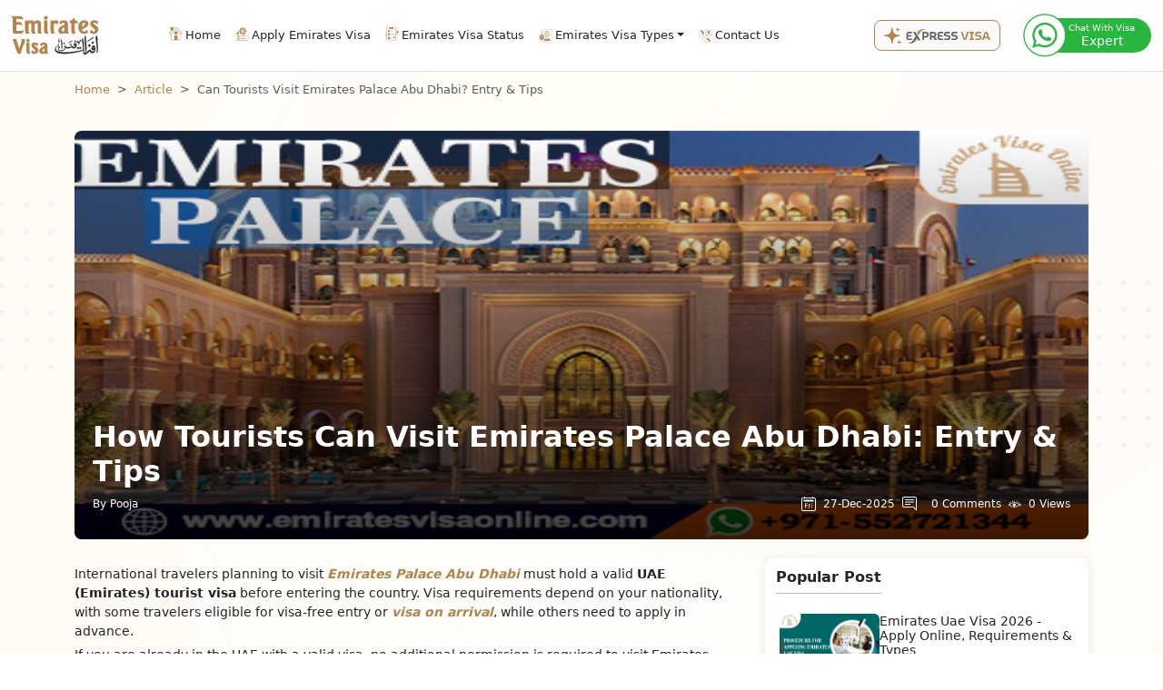

--- FILE ---
content_type: text/html;charset=UTF-8
request_url: https://emiratesvisaonline.com/visas/emirates-palace
body_size: 11667
content:
<!DOCTYPE html>
<html lang="en">
<head>
    
    <title>Can Tourists Visit Emirates Palace Abu Dhabi? Entry &amp; Tips</title>
    <meta charset="UTF-8">
    <meta name="viewport" content="width=device-width, initial-scale=1.0">
    <meta name="theme-color" content="#F4F5FE">
    <link rel="icon" type="image/x-icon" href="/images/favicon.webp">
    <link rel="stylesheet" href="/css/bootstrap.css">
    <link rel="stylesheet" href="/css/custom.min.css">
    <script src="/js/jquery.min.js"></script>
    <link rel="stylesheet" href="/css/flag.min.css">
    <link rel="stylesheet" href="https://cdn.jsdelivr.net/npm/bootstrap-icons@1.13.1/font/bootstrap-icons.min.css">
    <link rel="preconnect" href="https://fonts.googleapis.com">
    <link rel="preconnect" href="https://fonts.gstatic.com" crossorigin>
    <link href="https://fonts.googleapis.com/css2?family=MuseoModerno:ital,wght@0,100..900;1,100..900&display=swap" rel="stylesheet">
    <link rel="preconnect" href="https://embed.tawk.to">
    <meta name="p:domain_verify" content="fda90dc9fa11ffc492f9fd896fcf1172" />
    <meta name="msvalidate.01" content="04005D64E3D51A980B850D44DA533DDD" />
    <meta name="wot-verification" content="fcf1e4bb75d325aea99e" />
    <meta name="google-site-verification" content="VXKseFvQpa32rQC93tiO1R39SsqCI_7_HeRxm5kii2k" />
    <meta name="yandex-verification" content="076b9b4be984fc64" />
    <!-- Website Schema.org  -->
    <script type="application/ld+json">
        {
            "@context": "http://schema.org/",
            "@type": "WebSite",
            "name": "Emiratesvisaonline",
            "alternateName": "Emirates Visa Online",
            "url": "https://emiratesvisaonline.com/"
        }
    </script>
    <!-- Website Schema.org  End  -->
    <!-- Organization Schema.org    -->
    <script type="application/ld+json">
        {
            "@context": "https://schema.org",
            "@type": "Organization",
            "name": "Emiratesvisaonline",
            "url": "https://emiratesvisaonline.com/",
            "logo": "https://emiratesvisaonline.com/images/logo.webp",
            "alternateName": "Emirates Visa Online",
            "sameAs": [
                "https://www.facebook.com/emiratesevisaonline/",
                "https://www.instagram.com/emirates_evisa/",
                "https://twitter.com/visa_emirates",
                "https://www.linkedin.com/company/emiratesvisaonline"
            ],
            "contactPoint": [
                {
                    "@type": "ContactPoint",
                    "telephone": "+971588850205",
                    "contactType": "customer service",
                    "email": "contact@emiratesvisaonline.com",
                    "contactOption": "TollFree",
                    "areaServed": "AE",
                    "availableLanguage": "en"
                }
            ]
        }
    </script>
    <!-- Organization Schema.org End  -->
    <!-- Local business Schema.org  -->
    <script type="application/ld+json">
        {
            "@context": "https://schema.org",
            "@type": "LocalBusiness",
            "name": "Emiratesvisaonline",
            "image": "https://emiratesvisaonline.com/images/logo.webp",
            "@id": "https://emiratesvisaonline.com/",
            "url": "https://emiratesvisaonline.com/",
            "telephone": "+971588850205",
            "address": {
                "@type": "PostalAddress",
                "streetAddress": "ACICO Business Park Building, Port Saeed - Road - behind Nissan Showroom - Deira ",
                "addressLocality": "Dubai, United Arab Emirates",
                "postalCode": "500001",
                "addressCountry": "+971",
                "addressRegion": "+971"
            },
            "priceRange": "100USD",
            "sameAs": [
                "https://www.facebook.com/emiratesevisaonline/",
                "https://www.instagram.com/emirates_evisa/",
                "https://twitter.com/visa_emirates",
                "https://www.linkedin.com/company/emiratesvisaonline"
            ],
            "openingHoursSpecification": {
                "@type": "OpeningHoursSpecification",
                "dayOfWeek": [
                    "Monday",
                    "Tuesday",
                    "Wednesday",
                    "Thursday",
                    "Friday",
                    "Saturday",
                    "Sunday"
                ],
                "opens": "00:00",
                "closes": "23:59"
            }
        }
    </script>
    <!-- Local Business Schema.org End  -->
    
    <meta name="description" content="Planning to visit Emirates Palace Abu Dhabi? Check entry rules, dress code, best time to visit, timings, tips &amp; visa info for tourists in 2026."/>
    <meta name="keywords" content="Emirates Palace Abu Dhabi, Emirates Palace Hotel, Abu Dhabi attractions, Emirates Palace restaurants, Emirates Palace tour, Emirates Visa, luxury hotels UAE, things to do in Abu Dhabi 2026">
    <link rel="canonical" href="https://emiratesvisaonline.com/visas/emirates-palace" />
    <!-- Open Graph / Facebook -->
    <meta property="og:url"  content="https://emiratesvisaonline.com/visas/emirates-palace" />
    <meta property="og:type" content="article" />
    <meta property="og:title" content="Can Tourists Visit Emirates Palace Abu Dhabi? Entry &amp; Tips" />
    <meta property="og:description" content="Planning to visit Emirates Palace Abu Dhabi? Check entry rules, dress code, best time to visit, timings, tips &amp; visa info for tourists in 2026." />
    <meta property="og:image" content="/images/header-emirates-visa-online.webp" />
    <!-- Twitter -->
    <meta name="twitter:card" content="article" />
    <meta name="twitter:site" content="https://emiratesvisaonline.com/visas/emirates-palace" />
    <meta name="twitter:title" content="Can Tourists Visit Emirates Palace Abu Dhabi? Entry &amp; Tips" />
    <meta name="twitter:description" content="Planning to visit Emirates Palace Abu Dhabi? Check entry rules, dress code, best time to visit, timings, tips &amp; visa info for tourists in 2026." />
    <meta name="twitter:image" content="/images/header-emirates-visa-online.webp"/>
</head>
<body>
<header>
    <nav class="navbar navbar-expand-xl bg-body-tertiary">
        <div class="container-fluid">
            <button class="navbar-toggler" type="button" aria-label="navbar toggle" data-bs-toggle="offcanvas" data-bs-target="#offcanvasNavbar"
                    aria-controls="offcanvasNavbar">
                <span class="navbar-toggler-icon"></span>
            </button>
            <a title="emiratesvisaonline" class="navbar-brand me-0 me-lg-5" href="/"></a>
            <div class="offcanvas offcanvas-start" tabindex="-1" id="offcanvasNavbar"
                 aria-labelledby="offcanvasNavbarLabel">
                <div class="offcanvas-header">
                    <a title="emiratesvisaonline" class="navbar-brand" href="/"></a>
                    <button type="button" class="btn-close" data-bs-dismiss="offcanvas" aria-label="Close"></button>
                </div>
                <div class="offcanvas-body align-items-center" role="navigation" itemscope itemtype="http://schema.org/SiteNavigationElement">
                    <ul class="navbar-nav me-auto mb-lg-0">
                        <li class="nav-item">
                            <a title="Home" class="nav-link" aria-current="page" href="/" itemprop="url">
                                <span class="sprite home flex-shrink-0"></span>
                                <span itemprop="name">Home</span>
                            </a>
                        </li>
                        <li class="nav-item">
                            <a title="Apply Emirates Visa" class="nav-link" href="/apply-emirates-visa" itemprop="url">
                                <span class="sprite apply-visa-process flex-shrink-0"></span>
                                <span itemprop="name">Apply Emirates Visa</span>
                                </a>
                        </li>
                        <li class="nav-item">
                            <a title="Emiates Status" class="nav-link" href="/emirates-visa-status" itemprop="url">
                                <span class="sprite emirates-visa-status flex-shrink-0"></span>
                                <span itemprop="name">Emirates Visa Status</span>
                            </a>
                        </li>
                        <li class="nav-item dropdown">
                            <a title="Emiates Visa Type" class="nav-link dropdown-toggle" href="#" role="button" data-bs-toggle="dropdown"
                               aria-expanded="false">
                                <span class="sprite visa-types flex-shrink-0"></span>
                                Emirates Visa Types
                            </a>
                            <ul class="dropdown-menu">
                                <li><a title="14 Days Business Visa" class="dropdown-item" href="/visit/14-days-business-visa" itemprop="url"><span itemprop="name">14 Days Business Visa</span></a></li>
                                <li><a title="48 Hours visa" class="dropdown-item" href="/visit/48-hour-transit-visa" itemprop="url"><span itemprop="name">48 Hours visa</span></a></li>
                                <li><a title="96 Hours visa" class="dropdown-item" href="/visit/96-hour-transit-visa" itemprop="url"><span itemprop="name">96 Hours visa</span></a></li>
                                <li><a title="30 Days Single Entry Visa" class="dropdown-item" href="/visit/30-days-single-entry-visa" itemprop="url"><span itemprop="name">30 Days Single Entry Visa</span></a></li>
                                <li><a title="30 Days Multiple Entry Visa" class="dropdown-item" href="/visit/30-days-multiple-entry-visa" itemprop="url"><span itemprop="name">30 Days Multiple Entry Visa</span></a></li>
                                <li><a title="60 Days Single Entry Visa" class="dropdown-item" href="/visit/60-days-single-entry-visa" itemprop="url"><span itemprop="name">60 Days Single Entry Visa</span></a></li>
                                <li><a title="60 Days Multiple Entry Visa" class="dropdown-item" href="/visit/60-days-multiple-entry-visa" itemprop="url"><span itemprop="name">60 Days Multiple Entry Visa</span></a></li>
                                <li><a title="30 Days Inside Country Visa Extension" class="dropdown-item" href="/visit/30-days-inside-country-visa-extension" itemprop="url"><span itemprop="name">30 Days Inside Country Visa Extension</span></a></li>
                                <li><a title="30 Days A2a Visa Extension" class="dropdown-item" href="/visit/30-days-a2a-visa-extension" itemprop="url"><span itemprop="name">30 Days A2a Visa Extension</span></a></li>
                                <li><a title="60 Days Inside Country Visa Extension" class="dropdown-item" href="/visit/60-days-inside-country-visa-extension" itemprop="url"><span itemprop="name">60 Days Inside Country Visa Extension</span></a></li>
                                <li><a title="60 Days A2a Visa Extension" class="dropdown-item" href="/visit/60-days-a2a-visa-extension" itemprop="url"><span itemprop="name">60 Days A2a Visa Extension</span></a></li>
                            </ul>
                        </li>
                        <li class="nav-item">
                            <a title="Contact Us" class="nav-link" href="/contact" itemprop="url">
                                <span class="sprite contact-us flex-shrink-0"></span>
                                <span itemprop="name">Contact Us</span>
                                </a>
                        </li>

                    </ul>
                    <a title="Express Visa" class="btn btn-express" href="/emirates-express-visa">
                        <img src="/images/express-visa.svg" alt="express visa" width="117" height="21">
                    </a>
                    <div class="whatsapp">
                        <a title="Apply Dubai Sponsored Visa" href="https://wa.me/971588850205?text=Hi%20Emirates%20Visa%20Online%20Team%2C%20I%20am%20looking%20for%20UAE%2FDubai%20Express%20Visa%20Service.%20Kindly%20Assist%20me." target="_blank" rel="noopener noreferrer nofollow" class="btn btn-whatsapp d-flex align-items-center" type="submit">
                            <div class="whatsapp-icon">
                                <img src="/images/whatsapp-icons.svg" loading="lazy" alt="whatsapp" title="Chat with Visa Expert" width="74" height="78" >
                            </div>
                            <div  class="whatsapp-text d-flex align-items-start flex-column">
                                <span class="whatsapp-bg whatsapp-text_content">Chat With Visa <br><span class="fs-visa"> Expert</span></span>
                            </div>
                        </a>
                    </div>
                </div>
            </div>
        </div>
    </nav>
</header>

    <section class="bd-wrapper pc-head">
        <div class="container">
            <div class="row">
                <div class="col-sm-12">
                    <nav aria-label="breadcrumb">
                        <ol class="breadcrumb" itemscope itemtype="https://schema.org/BreadcrumbList">
                            <li class="breadcrumb-item" itemprop="itemListElement" itemscope itemtype="https://schema.org/ListItem">
                                <a itemprop="item" href="/"><span itemprop="name">Home</span></a>
                                <meta itemprop="position" content="1" />
                            </li>
                            <li class="breadcrumb-item" itemprop="itemListElement" itemscope itemtype="https://schema.org/ListItem">
                               <a itemprop="item" href="/visas"><span itemprop="name">Article</span></a>
                               <meta itemprop="position" content="2" />
                            </li>
                            <li class="breadcrumb-item active" aria-current="page" itemprop="itemListElement" itemscope itemtype="https://schema.org/ListItem">
                                <span class="text-capitalize" itemprop="name">can tourists visit emirates palace abu dhabi? entry &amp; tips</span>
                                <meta itemprop="position" content="3" />
                            </li>
                        </ol>
                    </nav>
                </div>
            </div>
            <div class="row">
                <div class="col-sm-12 col-md-12">
                    <div class="bd-header" itemscope itemtype="https://schema.org/BlogPosting">
                        <div class="bd-header-image">
                            
                                <meta itemprop="image" content="https://d2eq3fbwkhut3u.cloudfront.net/articles/emirates palace_e8948c007f25435083737190cfbf8c82_1611580580300.jpg" />
                                <img itemprop="image" class="img-fluid" loading="lazy"
                                     height="450" alt="can tourists visit emirates palace abu dhabi? entry &amp; tips"
                                     src="https://d2eq3fbwkhut3u.cloudfront.net/articles/emirates palace_e8948c007f25435083737190cfbf8c82_1611580580300.jpg" width="1296">
                            
                            
                        </div>
                        <div class="bd-header-info">
                            <h1 class="text-capitalize" itemprop="headline">How Tourists Can Visit Emirates Palace Abu Dhabi: Entry &amp; Tips</h1>
                            <div class="d-flex align-items-center justify-content-between">
                                <div itemprop="author" itemscope itemtype="https://schema.org/Person" class="post-by">
                                    <span itemprop="name">By Pooja</span>
                                    <meta itemprop="url" content="/images/user-default.webp">
                                </div>
                                <div class="post-vc">
                                    <svg class="bi bi-calendar2-day me-2" fill="currentColor" height="16" viewBox="0 0 16 16"
                                         width="16" xmlns="http://www.w3.org/2000/svg">
                                        <path d="M4.684 12.523v-2.3h2.261v-.61H4.684V7.801h2.464v-.61H4v5.332zm3.296 0h.676V9.98c0-.554.227-1.007.953-1.007.125 0 .258.004.329.015v-.613a2 2 0 0 0-.254-.02c-.582 0-.891.32-1.012.567h-.02v-.504H7.98zm2.805-5.093c0 .238.192.425.43.425a.428.428 0 1 0 0-.855.426.426 0 0 0-.43.43m.094 5.093h.672V8.418h-.672z"/>
                                        <path d="M3.5 0a.5.5 0 0 1 .5.5V1h8V.5a.5.5 0 0 1 1 0V1h1a2 2 0 0 1 2 2v11a2 2 0 0 1-2 2H2a2 2 0 0 1-2-2V3a2 2 0 0 1 2-2h1V.5a.5.5 0 0 1 .5-.5M2 2a1 1 0 0 0-1 1v11a1 1 0 0 0 1 1h12a1 1 0 0 0 1-1V3a1 1 0 0 0-1-1z"/>
                                        <path d="M2.5 4a.5.5 0 0 1 .5-.5h10a.5.5 0 0 1 .5.5v1a.5.5 0 0 1-.5.5H3a.5.5 0 0 1-.5-.5z"/>
                                    </svg>
                                    <span itemprop="dateModified" content="2025-12-27T06:47:11.649+00:00" class="me-2 d-inline-block">27-Dec-2025</span>
                                    <span itemprop="datePublished" content="2025-12-27T06:47:11.649+00:00"></span>
                                    <svg class="bi bi-chat-right-text me-2" fill="currentColor" height="16" viewBox="0 0 16 16"
                                         width="16" xmlns="http://www.w3.org/2000/svg">
                                        <path d="M2 1a1 1 0 0 0-1 1v8a1 1 0 0 0 1 1h9.586a2 2 0 0 1 1.414.586l2 2V2a1 1 0 0 0-1-1zm12-1a2 2 0 0 1 2 2v12.793a.5.5 0 0 1-.854.353l-2.853-2.853a1 1 0 0 0-.707-.293H2a2 2 0 0 1-2-2V2a2 2 0 0 1 2-2z"/>
                                        <path d="M3 3.5a.5.5 0 0 1 .5-.5h9a.5.5 0 0 1 0 1h-9a.5.5 0 0 1-.5-.5M3 6a.5.5 0 0 1 .5-.5h9a.5.5 0 0 1 0 1h-9A.5.5 0 0 1 3 6m0 2.5a.5.5 0 0 1 .5-.5h5a.5.5 0 0 1 0 1h-5a.5.5 0 0 1-.5-.5"/>
                                    </svg>
                                    <span class="mx-2 d-inline-block">0 Comments</span>
                                    <svg fill="none" height="14" viewBox="0 0 14 14" width="14"
                                         xmlns="http://www.w3.org/2000/svg">
                                        <g clip-path="url(#clip0_506_10221)">
                                            <path d="M10.7658 6.1757L11.3799 5.04535C11.4667 4.88572 11.6672 4.82681 11.825 4.91384C11.9845 4.99985 12.0441 5.19925 11.9572 5.35943L11.3437 6.48978C11.284 6.5991 11.1717 6.6619 11.0548 6.6619C11.0007 6.6619 10.9472 6.64867 10.8964 6.62129C10.7385 6.53584 10.6789 6.33672 10.7658 6.1757ZM8.96937 5.59943C8.99656 5.60673 9.02291 5.60979 9.04918 5.60979C9.19651 5.60979 9.33006 5.51083 9.36844 5.36146L9.68233 4.11246C9.72598 3.93581 9.62009 3.75768 9.44363 3.7132C9.25968 3.67121 9.08812 3.77674 9.04363 3.95209L8.72937 5.20091C8.68645 5.37617 8.79281 5.55485 8.96937 5.59943ZM4.1829 4.88027C4.22073 5.02926 4.3539 5.12859 4.5016 5.12859C4.52796 5.12859 4.55552 5.12517 4.58188 5.11869C4.75853 5.07365 4.86424 4.89321 4.82068 4.71916L4.50466 3.47024C4.45971 3.29517 4.28806 3.18206 4.10512 3.23033C3.92847 3.27593 3.82267 3.45581 3.86632 3.62987L4.1829 4.88027ZM6.72096 4.96045C6.90344 4.96045 7.05067 4.81266 7.05067 4.63028V3.34631C7.05067 3.16439 6.90297 3.0166 6.72096 3.0166C6.53951 3.0166 6.392 3.16439 6.392 3.34631V4.63019C6.39209 4.81266 6.53951 4.96045 6.72096 4.96045ZM13.8983 9.05411C14.029 9.18165 14.0348 9.38918 13.9091 9.51922C13.8434 9.58747 13.7582 9.62049 13.6717 9.62049C13.5899 9.62049 13.5079 9.5896 13.4435 9.52884C13.4319 9.51617 12.9682 9.08657 12.2573 8.54147C10.7623 9.63103 8.44905 10.9838 6.1434 10.9838C3.8974 10.9838 2.23748 9.71353 1.2145 8.6284C0.840217 9.09258 0.619456 9.44578 0.612149 9.4579C0.520589 9.61281 0.319342 9.66599 0.164522 9.57647C0.00683556 9.48629 -0.0470832 9.28495 0.0449394 9.12791C0.0737022 9.07834 0.334047 8.65837 0.768264 8.12593C0.332845 7.59562 0.0727773 7.17445 0.0449394 7.1233C-0.0469907 6.96654 0.00803787 6.76659 0.164522 6.6766C0.319342 6.58291 0.521052 6.63776 0.612149 6.79498C0.619456 6.80599 0.840125 7.15919 1.2145 7.62383C2.23757 6.53778 3.89749 5.26879 6.1434 5.26879C8.44905 5.26879 10.7623 6.62194 12.2573 7.71086C12.9683 7.16427 13.4319 6.73625 13.4435 6.72294C13.5775 6.59901 13.7826 6.60307 13.9091 6.73357C14.0347 6.86573 14.029 7.07216 13.8983 7.19868C13.8491 7.24529 13.431 7.63188 12.8022 8.12676C13.431 8.62091 13.8498 9.0075 13.8983 9.05411ZM11.6874 8.12695C10.2597 7.11378 8.17131 5.92756 6.1434 5.92756C4.12279 5.92756 2.59355 7.12598 1.65843 8.12695C2.59438 9.12921 4.12279 10.3263 6.1434 10.3263C8.17131 10.3263 10.2597 9.14003 11.6874 8.12695ZM1.75378 6.30259C1.81297 6.41219 1.92544 6.47369 2.04308 6.47369C2.0969 6.47369 2.15036 6.46185 2.20113 6.43447C2.36002 6.34791 2.41921 6.14777 2.33283 5.98814L1.71855 4.85807C1.63198 4.69835 1.43092 4.63564 1.27295 4.72572C1.11333 4.81275 1.0546 5.01187 1.14116 5.17206L1.75378 6.30259ZM4.63108 8.1386C4.63108 9.05615 5.37642 9.7976 6.29415 9.7976C7.21197 9.7976 7.95453 9.05541 7.95453 8.1386C7.95453 7.21801 7.21086 6.47563 6.29415 6.47563C5.37596 6.47563 4.63108 7.21801 4.63108 8.1386Z"
                                                  fill="#FFF"/>
                                        </g>
                                        <defs>
                                            <clipPath id="clip0_506_10221">
                                                <rect fill="white" height="14" width="13.9999"/>
                                            </clipPath>
                                        </defs>
                                    </svg>
                                    <span class="ms-2 d-inline-block">0 Views</span>
                                </div>
                            </div>
                        </div>
                    </div>
                </div>
            </div>
            <div class="row">
                <div class="col-sm-12 col-md-8">
                    <main>
                        <article>
                            <div class="page-description my-2">
                                <p data-start="425" data-end="725">International travelers planning to visit <em><strong><a title="Emirates Palace Abu Dhabi" href="https://emiratesvisaonline.com/visas/emirates-palace-uae">Emirates Palace Abu Dhabi</a></strong></em> must hold a valid <strong data-start="511" data-end="542">UAE (Emirates) tourist visa</strong> before entering the country. Visa requirements depend on your nationality, with some travelers eligible for visa-free entry or <em><strong><a title="Visa on arrival" href="https://emiratesvisaonline.com/visas/emirates-visa-on-arrival">visa on arrival</a></strong></em>, while others need to apply in advance.</p>
<p data-start="727" data-end="838">If you are already in the UAE with a valid visa, no additional permission is required to visit Emirates Palace.</p>
<h2 data-start="845" data-end="889">UAE Tourist Visa Requirement for Visitors</h2>
<p data-start="891" data-end="1130">Most tourists visiting Abu Dhabi for sightseeing, dining, or cultural experiences such as <strong>Emirates Palace</strong> will require a short-term tourist visa. Common options include <strong data-start="1060" data-end="1086"><em><a title="30-day visa" href="https://emiratesvisaonline.com/visit/30-days-single-entry-visa">30-day</a></em> or <em><a title="60-day visas" href="https://emiratesvisaonline.com/visit/60-days-single-entry-visa">60-day visas</a></em></strong>, depending on eligibility and travel plans.</p>
<p data-start="1132" data-end="1227">Visitors should ensure their visa remains valid for the full duration of their stay in the UAE.</p>
<h2 data-start="1234" data-end="1277">How to Apply for an Emirates Visa Online</h2>
<p data-start="1279" data-end="1399">Applying for a UAE tourist visa is a simple online process through authorized platforms. In general, applicants need to:</p>
<ul data-start="1401" data-end="1569">
<li data-start="1401" data-end="1443">
<p data-start="1403" data-end="1443">Select their nationality and <em><strong><a title="Emirates visa type" href="https://emiratesvisaonline.com/visas/emirates-visa-types">visa type</a></strong></em></p>
</li>
<li data-start="1444" data-end="1505">
<p data-start="1446" data-end="1505">Submit a valid passport copy (minimum six-month validity)</p>
</li>
<li data-start="1506" data-end="1536">
<p data-start="1508" data-end="1536">Upload a recent photograph</p>
</li>
<li data-start="1537" data-end="1569">
<p data-start="1539" data-end="1569">Provide basic travel details</p>
</li>
</ul>
<p data-start="1571" data-end="1641">Approved visas are typically issued electronically and sent via email.</p>
<p data-start="1643" data-end="1755"><em data-start="1646" data-end="1755">For detailed eligibility, visa types, and application steps, refer to our complete&nbsp;<strong data-start="1730" data-end="1753">Emirates Visa Guide</strong>.</em></p>
<p><a href="https://emiratesvisaonline.com/contact"> <button class="btn btn-info btn-lg btn-block" type="button"> Connect to Our Experts &rarr; </button> </a></p>
<h2 data-start="1762" data-end="1796">Visa Processing Time &amp; Validity</h2>
<table class="table table-striped table-bordered">
<thead>
<tr>
<th>Visa Factor</th>
<th>Short-Term Visit Visa</th>
<th>Long-Term Visit Visa</th>
</tr>
</thead>
<tbody>
<tr>
<td><strong>Processing Time</strong></td>
<td>Usually 24&ndash;72 hours</td>
<td>Usually 24&ndash;72 hours</td>
</tr>
<tr>
<td><strong>Visa Validity</strong></td>
<td>30 days</td>
<td>60 days</td>
</tr>
<tr>
<td><strong>Entry Type</strong></td>
<td>Single or Multiple</td>
<td>Single or Multiple</td>
</tr>
</tbody>
</table>
<p data-start="1949" data-end="2053">It&rsquo;s recommended to apply for your visa&nbsp;<strong data-start="1989" data-end="2024">at least one week before travel</strong> to avoid last-minute delays.</p>
<h2 data-start="2060" data-end="2074">Visitor Tip</h2>
<p data-start="2076" data-end="2267">Visa approval does not guarantee entry if passport validity or travel details are incorrect. Always double-check your documents before finalizing bookings for Emirates Palace dining or tours.</p>
                                <ul class="list-unstyled d-flex flex-wrap gap-2">
                                    <li>
        <span class="badge rounded-pill bg-secondary text-white font-size-12">luxury hotels in Abu Dhabi</span>
                                    </li>
                                    <li>
        <span class="badge rounded-pill bg-secondary text-white font-size-12">Emirates Palace tour</span>
                                    </li>
                                    <li>
        <span class="badge rounded-pill bg-secondary text-white font-size-12">gold cappuccino Abu Dhabi</span>
                                    </li>
                                    <li>
        <span class="badge rounded-pill bg-secondary text-white font-size-12">Abu Dhabi luxury travel</span>
                                    </li>
                                    <li>
        <span class="badge rounded-pill bg-secondary text-white font-size-12">Emirates Palace restaurants</span>
                                    </li>
                                    <li>
        <span class="badge rounded-pill bg-secondary text-white font-size-12">UAE visa for tourists</span>
                                    </li>
                                </ul>
                            </div>
                        </article>
                        
                        
                        <section class="bd-comment-form mt-5" id="comment">
                            <h4 class="top-heading"><span>Leave</span> a comment</h4>
                            <p class="mb-4">Your email address will not be published. Required fields are marked *</p>
                            


                            <form action="/visas/emirates-palace#comment"
                                  method="post" id="articleComment">
                                <div class="row">
                                    <div class="col-md-6">
                                        <div class="mb-3">
                                            <input type="text" class="form-control" placeholder="Full Name" id="displayName" name="displayName" value="">
                                            
                                        </div>
                                    </div>
                                    <div class="col-md-6">
                                        <div class="mb-3">
                                            <input type="email" class="form-control" placeholder="name@example.com" id="email" name="email" value="">
                                            
                                        </div>
                                    </div>
                                    <div class="col-md-12">
                                        <div class="mb-3">
                                          <textarea class="form-control" placeholder="Leave a comment here"
                                              style="height: 100px" id="comment" name="comment"></textarea>
                                            
                                        </div>
                                        <div class="text-center">
                                            <div class="g-recaptcha mb-3"
                                                 id="googleCaptcha"
                                                 data-sitekey="6LcUYg4qAAAAAEUehRJ-ceKTaxNmhvJ33gVuvBDq"></div>
                                            
                                        </div>
                                        <div class="text-center">
                                            <button class="btn btn-comment">Posts comment</button>
                                        </div>
                                    </div>

                                </div>
                            </form>
                        </section>
                    </main>
                </div>
                <div class="col-sm-12 col-md-4">
                    <aside>
                        <div class="bd-body-popular mb-5">
                            <h2 class="fs-6 fw-bold">Popular Post</h2>
                            
                                <a class="bd-blog-card" href="/visas/emirates-uae-visa"
                                   title="emirates uae visa 2026 - apply online, requirements &amp; types">
                                    <div class="bd-blog-card_img">
                                        
                                            <img loading="lazy"
                                                 height="200" alt="emirates uae visa 2026 - apply online, requirements &amp; types"
                                                 src="https://d2eq3fbwkhut3u.cloudfront.net/articles/procedure for applying emirates uae visa_c71a723f5c2749b5b30f58f7db5d6ffd_1628333621233.jpg" width="399">
                                        
                                        
                                    </div>
                                    <div class="bd-blog-card_info">
                                        <h3>emirates uae visa 2026 - apply online, requirements &amp; types</h3>
                                        <div class="blog-card-about">
                                            <div class="blog-vc m-0 d-flex">
                                                <div class="blog-date d-flex align-items-center me-2">
                                                    <span class="sprite calendar-icon me-2"></span>
                                                    <span>06-Jan-2026</span>
                                                </div>
                                                <div class="blog-view d-flex align-items-center me-2">
                                                    <span class="sprite view-icon me-2"></span>
                                                    <span>0 Views</span>
                                                </div>
                                                <div class="blog-comment d-flex align-items-center">
                                                    <span class="sprite comment-icon me-2"></span>
                                                    <span>0 Comments</span>
                                                </div>
                                            </div>
                                        </div>
                                    </div>
                                </a>
                            
                                <a class="bd-blog-card" href="/visas/all-about-emirates-airlines-economy-class"
                                   title="all about emirates airlines economy class">
                                    <div class="bd-blog-card_img">
                                        
                                            <img loading="lazy"
                                                 height="200" alt="all about emirates airlines economy class"
                                                 src="https://d2eq3fbwkhut3u.cloudfront.net/articles/all about emirates airlines economy class_cb5c946a4d8b4de7aef2a3d00a9de862_1604771518146.jpg" width="399">
                                        
                                        
                                    </div>
                                    <div class="bd-blog-card_info">
                                        <h3>all about emirates airlines economy class</h3>
                                        <div class="blog-card-about">
                                            <div class="blog-vc m-0 d-flex">
                                                <div class="blog-date d-flex align-items-center me-2">
                                                    <span class="sprite calendar-icon me-2"></span>
                                                    <span>06-Jan-2026</span>
                                                </div>
                                                <div class="blog-view d-flex align-items-center me-2">
                                                    <span class="sprite view-icon me-2"></span>
                                                    <span>0 Views</span>
                                                </div>
                                                <div class="blog-comment d-flex align-items-center">
                                                    <span class="sprite comment-icon me-2"></span>
                                                    <span>0 Comments</span>
                                                </div>
                                            </div>
                                        </div>
                                    </div>
                                </a>
                            
                                <a class="bd-blog-card" href="/visas/emirates-visa-from-india"
                                   title="how to apply for emirates visa from india online | complete guide">
                                    <div class="bd-blog-card_img">
                                        
                                            <img loading="lazy"
                                                 height="200" alt="how to apply for emirates visa from india online | complete guide"
                                                 src="https://d2eq3fbwkhut3u.cloudfront.net/articles/emirates visa from india_cae8aed9b20948f5b61fa52fa5ed053e_1582890726751.jpg" width="399">
                                        
                                        
                                    </div>
                                    <div class="bd-blog-card_info">
                                        <h3>how to apply for emirates visa from india online | complete guide</h3>
                                        <div class="blog-card-about">
                                            <div class="blog-vc m-0 d-flex">
                                                <div class="blog-date d-flex align-items-center me-2">
                                                    <span class="sprite calendar-icon me-2"></span>
                                                    <span>06-Jan-2026</span>
                                                </div>
                                                <div class="blog-view d-flex align-items-center me-2">
                                                    <span class="sprite view-icon me-2"></span>
                                                    <span>0 Views</span>
                                                </div>
                                                <div class="blog-comment d-flex align-items-center">
                                                    <span class="sprite comment-icon me-2"></span>
                                                    <span>0 Comments</span>
                                                </div>
                                            </div>
                                        </div>
                                    </div>
                                </a>
                            
                                <a class="bd-blog-card" href="/visas/emirates-visa-extension"
                                   title="emirates visa extension guide 2026">
                                    <div class="bd-blog-card_img">
                                        
                                            <img loading="lazy"
                                                 height="200" alt="emirates visa extension guide 2026"
                                                 src="https://d2eq3fbwkhut3u.cloudfront.net/articles/emirates visa extension_5a903f002c77408a8822683dcc2fcaaf_1600933572550.jpg" width="399">
                                        
                                        
                                    </div>
                                    <div class="bd-blog-card_info">
                                        <h3>emirates visa extension guide 2026</h3>
                                        <div class="blog-card-about">
                                            <div class="blog-vc m-0 d-flex">
                                                <div class="blog-date d-flex align-items-center me-2">
                                                    <span class="sprite calendar-icon me-2"></span>
                                                    <span>03-Jan-2026</span>
                                                </div>
                                                <div class="blog-view d-flex align-items-center me-2">
                                                    <span class="sprite view-icon me-2"></span>
                                                    <span>0 Views</span>
                                                </div>
                                                <div class="blog-comment d-flex align-items-center">
                                                    <span class="sprite comment-icon me-2"></span>
                                                    <span>0 Comments</span>
                                                </div>
                                            </div>
                                        </div>
                                    </div>
                                </a>
                            
                                <a class="bd-blog-card" href="/visas/emirates-airlines-transit-visa-for-airport-transit"
                                   title="emirates airline transit visa requirements, process &amp; fees">
                                    <div class="bd-blog-card_img">
                                        
                                            <img loading="lazy"
                                                 height="200" alt="emirates airline transit visa requirements, process &amp; fees"
                                                 src="https://d2eq3fbwkhut3u.cloudfront.net/articles/emirates airlines transit visa airport transit_93ae7197ed7b4daf9d84096e41e55ada_1603305338615.jpg" width="399">
                                        
                                        
                                    </div>
                                    <div class="bd-blog-card_info">
                                        <h3>emirates airline transit visa requirements, process &amp; fees</h3>
                                        <div class="blog-card-about">
                                            <div class="blog-vc m-0 d-flex">
                                                <div class="blog-date d-flex align-items-center me-2">
                                                    <span class="sprite calendar-icon me-2"></span>
                                                    <span>03-Jan-2026</span>
                                                </div>
                                                <div class="blog-view d-flex align-items-center me-2">
                                                    <span class="sprite view-icon me-2"></span>
                                                    <span>0 Views</span>
                                                </div>
                                                <div class="blog-comment d-flex align-items-center">
                                                    <span class="sprite comment-icon me-2"></span>
                                                    <span>0 Comments</span>
                                                </div>
                                            </div>
                                        </div>
                                    </div>
                                </a>
                            
                                <a class="bd-blog-card" href="/visas/emirates-timatic"
                                   title="emirates timatic: visa, passport &amp; travel check guide">
                                    <div class="bd-blog-card_img">
                                        
                                            <img loading="lazy"
                                                 height="200" alt="emirates timatic: visa, passport &amp; travel check guide"
                                                 src="https://d2eq3fbwkhut3u.cloudfront.net/articles/1463908584098520/post/Emirates-Timatic.png" width="399">
                                        
                                        
                                    </div>
                                    <div class="bd-blog-card_info">
                                        <h3>emirates timatic: visa, passport &amp; travel check guide</h3>
                                        <div class="blog-card-about">
                                            <div class="blog-vc m-0 d-flex">
                                                <div class="blog-date d-flex align-items-center me-2">
                                                    <span class="sprite calendar-icon me-2"></span>
                                                    <span>03-Jan-2026</span>
                                                </div>
                                                <div class="blog-view d-flex align-items-center me-2">
                                                    <span class="sprite view-icon me-2"></span>
                                                    <span>1000 Views</span>
                                                </div>
                                                <div class="blog-comment d-flex align-items-center">
                                                    <span class="sprite comment-icon me-2"></span>
                                                    <span>0 Comments</span>
                                                </div>
                                            </div>
                                        </div>
                                    </div>
                                </a>
                            
                                <a class="bd-blog-card" href="/visas/emirates-airlines-baggage-allowance"
                                   title="emirates baggage allowance &amp; extra baggage fees guide">
                                    <div class="bd-blog-card_img">
                                        
                                            <img loading="lazy"
                                                 height="200" alt="emirates baggage allowance &amp; extra baggage fees guide"
                                                 src="https://d2eq3fbwkhut3u.cloudfront.net/articles/emirates baggage rules and extra baggage emirates complete guide_088f45591c1c4fe99da02973ffe65dd9_1628319344677.jpg" width="399">
                                        
                                        
                                    </div>
                                    <div class="bd-blog-card_info">
                                        <h3>emirates baggage allowance &amp; extra baggage fees guide</h3>
                                        <div class="blog-card-about">
                                            <div class="blog-vc m-0 d-flex">
                                                <div class="blog-date d-flex align-items-center me-2">
                                                    <span class="sprite calendar-icon me-2"></span>
                                                    <span>03-Jan-2026</span>
                                                </div>
                                                <div class="blog-view d-flex align-items-center me-2">
                                                    <span class="sprite view-icon me-2"></span>
                                                    <span>0 Views</span>
                                                </div>
                                                <div class="blog-comment d-flex align-items-center">
                                                    <span class="sprite comment-icon me-2"></span>
                                                    <span>0 Comments</span>
                                                </div>
                                            </div>
                                        </div>
                                    </div>
                                </a>
                            
                                <a class="bd-blog-card" href="/visas/emirates-stopover-evisa-all-you-need-to-know-about-stopover-evisas"
                                   title="emirates stopover visa 2026 | apply dubai transit visa online 48 &amp; 96 hours">
                                    <div class="bd-blog-card_img">
                                        
                                            <img loading="lazy"
                                                 height="200" alt="emirates stopover visa 2026 | apply dubai transit visa online 48 &amp; 96 hours"
                                                 src="https://d2eq3fbwkhut3u.cloudfront.net/articles/emirates stopover evisa all you need to know about stopover evisas_b24cbd3623f6449aba45606e31272803_1600341750674.jpg" width="399">
                                        
                                        
                                    </div>
                                    <div class="bd-blog-card_info">
                                        <h3>emirates stopover visa 2026 | apply dubai transit visa online 48 &amp; 96 hours</h3>
                                        <div class="blog-card-about">
                                            <div class="blog-vc m-0 d-flex">
                                                <div class="blog-date d-flex align-items-center me-2">
                                                    <span class="sprite calendar-icon me-2"></span>
                                                    <span>03-Jan-2026</span>
                                                </div>
                                                <div class="blog-view d-flex align-items-center me-2">
                                                    <span class="sprite view-icon me-2"></span>
                                                    <span>0 Views</span>
                                                </div>
                                                <div class="blog-comment d-flex align-items-center">
                                                    <span class="sprite comment-icon me-2"></span>
                                                    <span>0 Comments</span>
                                                </div>
                                            </div>
                                        </div>
                                    </div>
                                </a>
                            
                                <a class="bd-blog-card" href="/visas/5-year-emirates-multiple-entry-tourist-visa"
                                   title="uae 5-year multiple entry tourist visa 2026">
                                    <div class="bd-blog-card_img">
                                        
                                            <img loading="lazy"
                                                 height="200" alt="uae 5-year multiple entry tourist visa 2026"
                                                 src="https://d2eq3fbwkhut3u.cloudfront.net/articles/emirates 5 year multiple entry tourist visa_40fe34f921d7435abed145444a3c43c0_1636964455499.jpg" width="399">
                                        
                                        
                                    </div>
                                    <div class="bd-blog-card_info">
                                        <h3>uae 5-year multiple entry tourist visa 2026</h3>
                                        <div class="blog-card-about">
                                            <div class="blog-vc m-0 d-flex">
                                                <div class="blog-date d-flex align-items-center me-2">
                                                    <span class="sprite calendar-icon me-2"></span>
                                                    <span>03-Jan-2026</span>
                                                </div>
                                                <div class="blog-view d-flex align-items-center me-2">
                                                    <span class="sprite view-icon me-2"></span>
                                                    <span>0 Views</span>
                                                </div>
                                                <div class="blog-comment d-flex align-items-center">
                                                    <span class="sprite comment-icon me-2"></span>
                                                    <span>0 Comments</span>
                                                </div>
                                            </div>
                                        </div>
                                    </div>
                                </a>
                            
                                <a class="bd-blog-card" href="/visas/is-a-marriage-certificate-required-for-emirates-tourist-visa-for-couples"
                                   title="dubai tourist visa for couples marriage certificate requirement">
                                    <div class="bd-blog-card_img">
                                        
                                            <img loading="lazy"
                                                 height="200" alt="dubai tourist visa for couples marriage certificate requirement"
                                                 src="https://d2eq3fbwkhut3u.cloudfront.net/articles/is a marriage certificate required for emirates tourist visa for couples_e060e0d3f0fd43dba4bcd1b4bcdeea21_1585299314412.jpg" width="399">
                                        
                                        
                                    </div>
                                    <div class="bd-blog-card_info">
                                        <h3>dubai tourist visa for couples marriage certificate requirement</h3>
                                        <div class="blog-card-about">
                                            <div class="blog-vc m-0 d-flex">
                                                <div class="blog-date d-flex align-items-center me-2">
                                                    <span class="sprite calendar-icon me-2"></span>
                                                    <span>03-Jan-2026</span>
                                                </div>
                                                <div class="blog-view d-flex align-items-center me-2">
                                                    <span class="sprite view-icon me-2"></span>
                                                    <span>0 Views</span>
                                                </div>
                                                <div class="blog-comment d-flex align-items-center">
                                                    <span class="sprite comment-icon me-2"></span>
                                                    <span>0 Comments</span>
                                                </div>
                                            </div>
                                        </div>
                                    </div>
                                </a>
                            
                        </div>
                        <div class="bd-popular">
                            <h2 class="fs-6 fw-bold my-3">Follow me</h2>
                            <div class="bd-popular-social d-flex align-items-center">
                                <div class="social-icon">
                                    <a class="d-flex" rel="noreferrer noopener nofollow" itemprop="sameAs" target="_blank"
                                       href="https://www.facebook.com/emiratesevisaonline"
                                       title="Facebook">
                                        <i class="bi bi-facebook"></i>
                                    </a>
                                </div>
                                <div class="social-icon">
                                    <a class="d-flex" rel="noreferrer noopener nofollow" itemprop="sameAs" target="_blank"
                                       href="https://www.instagram.com/emirates_evisa"
                                       title="Instagram">
                                        <i class="bi bi-instagram"></i>
                                    </a>
                                </div>
                                <div class="social-icon">
                                    <a class="d-flex" rel="noreferrer noopener nofollow" itemprop="sameAs" target="_blank"
                                       href="https://twitter.com/visa_emirates"
                                       title="Twitter">
                                        <i class="bi bi-twitter-x"></i>
                                    </a>
                                </div>
                                <div class="social-icon">
                                    <a class="d-flex" rel="noreferrer noopener nofollow" itemprop="sameAs" target="_blank"
                                       href="https://in.linkedin.com/company/emiratesvisaonline"
                                       title="Linkedin">
                                        <i class="bi bi-linkedin"></i>
                                    </a>
                                </div>
                                <div class="social-icon">
                                    <a class="d-flex" rel="noreferrer noopener nofollow" itemprop="sameAs" target="_blank"
                                       href="https://www.youtube.com/@emiratesvisa9194"
                                       title="Youtube">
                                        <i class="bi bi-youtube"></i>
                                    </a>
                                </div>
                            </div>
                        </div>
                        <div class="bd-popular">
                            <h2 class="fs-6 fw-bold my-3">Tags</h2>
                            <div class="tabs-popular">
                                <ul class="list-unstyled d-flex flex-wrap gap-2">
                                    <li>
        <span class="badge rounded-pill bg-secondary text-white font-size-11">Emirates Palace Abu Dhabi</span>
                                    </li>
                                    <li>
        <span class="badge rounded-pill bg-secondary text-white font-size-11">Emirates Visa</span>
                                    </li>
                                    <li>
        <span class="badge rounded-pill bg-secondary text-white font-size-11">Emirates Palace Hotel</span>
                                    </li>
                                    <li>
        <span class="badge rounded-pill bg-secondary text-white font-size-11">Abu Dhabi attractions</span>
                                    </li>
                                </ul>
                            </div>
                        </div>
                    </aside>
                </div>
            </div>
        </div>
    </section>
    <script src="//cdn.jsdelivr.net/npm/sweetalert2@11"></script>
    <script src="https://www.google.com/recaptcha/api.js" async defer></script>

<section class="footer">
    <footer class="footer-container-bg" itemscope itemtype="https://schema.org/Organization">
        <div class="footer-top">
            <img src="/images/footer-top-bg.webp" alt="footer-top" width="1440" height="33" class="w-100 img-fluid">
        </div>
        <div class="container">
            <div class="row">
                <div class="col-sm-6 col-md-4 col-lg-2 col-xl-2">
                    <div class="footer-links">
                        <h5>Useful Links</h5>
                        <ul>
                            <li><a title="About Us" href="/about-us">About Emiratesevisaonline</a></li>
                            <li><a title="Partner" href="/partner">Partner</a></li>
                            <li><a title="Article" href="/visas">Article</a></li>
                            <li><a title="Faqs" href="/faqs">Faqs</a></li>
                            <li> <a title="Ok To Board" href="/ok-to-board"> Ok To Board</a></li>
                            <li><a title="Reviews" href="/reviews">Reviews</a></li>
                        </ul>
                    </div>
                </div>
                <div class="col-sm-6 col-md-4 col-lg-2 col-xl-2">
                    <div class="footer-links">
                        <h5>Policy</h5>
                        <ul>
                            <li><a title="Terms and Condition" href="/terms-conditions">Terms and Conditions</a></li>
                            <li><a title="Privacy and Policy" href="/privacy-policy">Privacy Policy</a></li>
                            <li><a title="Refund Policy" href="/refund-policy">Refund Policy</a></li>
                        </ul>
                    </div>
                </div>
                <div class="col-md-12 col-lg-3 col-xl-2">
                    <div class="footer-logo my-4 text-lg-center">
                        <img src="/images/emirates-visa-online-logo.svg" alt="emirates visa online logo" title="emirates visa online logo" width="140" height="64">
                    </div>
                </div>
                <div class="col-md-12 col-lg-5 col-xl-6">
                    <div class="footer-des ">
                        <h5 itemprop="name">Emirates Visa Online Submit your Emirates Visa Application Now</h5>
                        <p class="mb-0" itemprop="description">Emiratesvisaonline.com provides UAE visa in the shortest possible time with minimal documents. We have our offices located in the UAE also and we offer the best price of UAE visas. We value every customer and prioritize every application that we received. We have vast experience in providing UAE visas with high success ratio and customer satisfaction.</p>
                    </div>
                    <div class="footer-accept d-flex align-items-center">
                        <h6>We Accept</h6>
                        <img src="/images/payment-accept.webp" loading="lazy" alt="payment accept" width="190" height="27" class="ms-3 img-fluid">
                    </div>
                    <div class="footer-social d-flex align-items-center">
                        <h6>Join Us</h6>
                        <ul class="social-lists">
                            <li><a title="Facebook" itemprop="sameAs" href="https://www.facebook.com/emiratesevisaonline" target="_blank" rel="nofollow noreferrer noopener"><i class="bi bi-facebook"></i></a></li>
                            <li><a title="Twitter" itemprop="sameAs"  href="https://twitter.com/visa_emirates"target="_blank" rel="nofollow noreferrer noopener"><i class="bi bi-twitter-x"></i></a></li>
                            <li><a title="Linkedin" itemprop="sameAs" href="https://www.linkedin.com/company/emiratesvisaonline" target="_blank" rel="nofollow noreferrer noopener"><i class="bi bi-linkedin"></i></a></li>
                            <li><a title="Youtube" itemprop="sameAs"   href="https://www.youtube.com/@emiratesvisa9194"target="_blank" rel="nofollow noreferrer noopener"><i class="bi bi-youtube"></i></a></li>
                            <li><a title="Youtube" itemprop="sameAs"   href="https://www.instagram.com/emirates_evisa"target="_blank" rel="nofollow noreferrer noopener"><i class="bi bi-instagram"></i></a></li>
                        </ul>
                    </div>
                    <div class="d-block d-md-flex gap-4">
                    <div class="address phone d-flex align-items-center my-3">
                        <span class="sprite phone"></span>
                        <span class="footer-phone-info" itemprop="telephone">971588850205</span>
                    </div>
                    <div class="address email d-flex align-items-center my-3">
                        <span class="sprite mail"></span>
                        <span class="footer-email-info" itemprop="email">sales@emiratesvisaonline.com</span>
                    </div>
                    </div>
                </div>
            </div>
        </div>
        <div class="footer-bottom d-flex align-items-end justify-content-center">
            <p class="text-white">
                <small>
                    <small itemprop="name">©<span id="currentYear"></span> Emiratesvisaonline. All rights reserved.</small>
                </small>
                
            </p>
        </div>
        <div class="footer-bottom-address">
            <div class="container">
                <div class="row">
                    <div class="col-lg-4 border-right">
                        <div class="d-flex align-items-center gap-3 my-2">
                            <img src="/images/dubai-address.webp" alt="dubai address" width="50" height="51">
                            <div>
                                <h6 class="fs-6 my-0 py-0">Head Office</h6>
                                <address class="contact-support-address">
                                    <small>Sheikh Mohammed bin Rashid Blvd - Burj Khalifa - Downtown Duba</small>
                                </address>
                            </div>
                        </div>
                    </div>
                    <div class="col-lg-4 border-right">
                        <div class="d-flex align-items-center gap-3 my-2">
                            <img src="/images/india-address.webp" alt="dubai address" width="50" height="51">
                            <div>
                                <h6 class="fs-6 my-0 py-0">Support Address</h6>
                                <address class="contact-support-address">
                                    <small>ACICO Business Park Building, Port Saeed - Road - behind Nissan Showroom - Deira - Dubai</small>
                                </address>
                            </div>
                        </div>
                    </div>
                    <div class="col-lg-4">
                        <h6 class="fs-6 my-0 py-0">Disclaimer</h6>
                        <small class="fs-sm">This website belongs to a private, government-registered agency offering visa guidance and sponsorship services. Service charges apply. The concerned embassy or consulate holds sole discretion on visa decisions.</small>
                    </div>
                </div>
            </div>
        </div>
    </footer>
</section>
<script src="/js/bootstrap.bundle.min.js"></script>
<script src="/js/custom.min.js"></script>
<!--Start of Tawk.to Script-->
<script type="text/javascript">
    var Tawk_API=Tawk_API||{}, Tawk_LoadStart=new Date();
    (function(){
        var s1=document.createElement("script"),s0=document.getElementsByTagName("script")[0];
        s1.async=true;
        s1.src='https://embed.tawk.to/5d73683f77aa790be332df8d/default';
        s1.charset='UTF-8';
        s1.setAttribute('crossorigin','*');
        s0.parentNode.insertBefore(s1,s0);
    })();
</script>
<!--End of Tawk.to Script-->

<!-- Google tag (gtag.js) -->
<script async src="https://www.googletagmanager.com/gtag/js?id=G-5KEGPZ1CVJ"></script>
<script>
    window.dataLayer = window.dataLayer || [];
    function gtag(){dataLayer.push(arguments);}
    gtag('js', new Date());
    
    gtag('config', 'G-5KEGPZ1CVJ');
</script>
<script type="text/javascript">
    (function(c,l,a,r,i,t,y){
        c[a]=c[a]||function(){(c[a].q=c[a].q||[]).push(arguments)};
        t=l.createElement(r);t.async=1;t.src="https://www.clarity.ms/tag/"+i;
        y=l.getElementsByTagName(r)[0];y.parentNode.insertBefore(t,y);
    })(window, document, "clarity", "script", "ndsddfmxba");
</script>
<!-- Meta Pixel Code -->
<script>
    !function(f,b,e,v,n,t,s)
    {if(f.fbq)return;n=f.fbq=function(){n.callMethod?
            n.callMethod.apply(n,arguments):n.queue.push(arguments)};
        if(!f._fbq)f._fbq=n;n.push=n;n.loaded=!0;n.version='2.0';
        n.queue=[];t=b.createElement(e);t.async=!0;
        t.src=v;s=b.getElementsByTagName(e)[0];
        s.parentNode.insertBefore(t,s)}(window, document,'script',
            'https://connect.facebook.net/en_US/fbevents.js');
    fbq('init', '935855862012402');
    fbq('track', 'PageView');
</script>
<noscript><img height="1" width="1" style="display:none"
               src="https://www.facebook.com/tr?id=935855862012402&ev=PageView&noscript=1"
/></noscript>
<!-- End Meta Pixel Code -->
</body>
</html>


--- FILE ---
content_type: text/html; charset=utf-8
request_url: https://www.google.com/recaptcha/api2/anchor?ar=1&k=6LcUYg4qAAAAAEUehRJ-ceKTaxNmhvJ33gVuvBDq&co=aHR0cHM6Ly9lbWlyYXRlc3Zpc2FvbmxpbmUuY29tOjQ0Mw..&hl=en&v=PoyoqOPhxBO7pBk68S4YbpHZ&size=normal&anchor-ms=20000&execute-ms=30000&cb=3d77vnkulb8e
body_size: 49545
content:
<!DOCTYPE HTML><html dir="ltr" lang="en"><head><meta http-equiv="Content-Type" content="text/html; charset=UTF-8">
<meta http-equiv="X-UA-Compatible" content="IE=edge">
<title>reCAPTCHA</title>
<style type="text/css">
/* cyrillic-ext */
@font-face {
  font-family: 'Roboto';
  font-style: normal;
  font-weight: 400;
  font-stretch: 100%;
  src: url(//fonts.gstatic.com/s/roboto/v48/KFO7CnqEu92Fr1ME7kSn66aGLdTylUAMa3GUBHMdazTgWw.woff2) format('woff2');
  unicode-range: U+0460-052F, U+1C80-1C8A, U+20B4, U+2DE0-2DFF, U+A640-A69F, U+FE2E-FE2F;
}
/* cyrillic */
@font-face {
  font-family: 'Roboto';
  font-style: normal;
  font-weight: 400;
  font-stretch: 100%;
  src: url(//fonts.gstatic.com/s/roboto/v48/KFO7CnqEu92Fr1ME7kSn66aGLdTylUAMa3iUBHMdazTgWw.woff2) format('woff2');
  unicode-range: U+0301, U+0400-045F, U+0490-0491, U+04B0-04B1, U+2116;
}
/* greek-ext */
@font-face {
  font-family: 'Roboto';
  font-style: normal;
  font-weight: 400;
  font-stretch: 100%;
  src: url(//fonts.gstatic.com/s/roboto/v48/KFO7CnqEu92Fr1ME7kSn66aGLdTylUAMa3CUBHMdazTgWw.woff2) format('woff2');
  unicode-range: U+1F00-1FFF;
}
/* greek */
@font-face {
  font-family: 'Roboto';
  font-style: normal;
  font-weight: 400;
  font-stretch: 100%;
  src: url(//fonts.gstatic.com/s/roboto/v48/KFO7CnqEu92Fr1ME7kSn66aGLdTylUAMa3-UBHMdazTgWw.woff2) format('woff2');
  unicode-range: U+0370-0377, U+037A-037F, U+0384-038A, U+038C, U+038E-03A1, U+03A3-03FF;
}
/* math */
@font-face {
  font-family: 'Roboto';
  font-style: normal;
  font-weight: 400;
  font-stretch: 100%;
  src: url(//fonts.gstatic.com/s/roboto/v48/KFO7CnqEu92Fr1ME7kSn66aGLdTylUAMawCUBHMdazTgWw.woff2) format('woff2');
  unicode-range: U+0302-0303, U+0305, U+0307-0308, U+0310, U+0312, U+0315, U+031A, U+0326-0327, U+032C, U+032F-0330, U+0332-0333, U+0338, U+033A, U+0346, U+034D, U+0391-03A1, U+03A3-03A9, U+03B1-03C9, U+03D1, U+03D5-03D6, U+03F0-03F1, U+03F4-03F5, U+2016-2017, U+2034-2038, U+203C, U+2040, U+2043, U+2047, U+2050, U+2057, U+205F, U+2070-2071, U+2074-208E, U+2090-209C, U+20D0-20DC, U+20E1, U+20E5-20EF, U+2100-2112, U+2114-2115, U+2117-2121, U+2123-214F, U+2190, U+2192, U+2194-21AE, U+21B0-21E5, U+21F1-21F2, U+21F4-2211, U+2213-2214, U+2216-22FF, U+2308-230B, U+2310, U+2319, U+231C-2321, U+2336-237A, U+237C, U+2395, U+239B-23B7, U+23D0, U+23DC-23E1, U+2474-2475, U+25AF, U+25B3, U+25B7, U+25BD, U+25C1, U+25CA, U+25CC, U+25FB, U+266D-266F, U+27C0-27FF, U+2900-2AFF, U+2B0E-2B11, U+2B30-2B4C, U+2BFE, U+3030, U+FF5B, U+FF5D, U+1D400-1D7FF, U+1EE00-1EEFF;
}
/* symbols */
@font-face {
  font-family: 'Roboto';
  font-style: normal;
  font-weight: 400;
  font-stretch: 100%;
  src: url(//fonts.gstatic.com/s/roboto/v48/KFO7CnqEu92Fr1ME7kSn66aGLdTylUAMaxKUBHMdazTgWw.woff2) format('woff2');
  unicode-range: U+0001-000C, U+000E-001F, U+007F-009F, U+20DD-20E0, U+20E2-20E4, U+2150-218F, U+2190, U+2192, U+2194-2199, U+21AF, U+21E6-21F0, U+21F3, U+2218-2219, U+2299, U+22C4-22C6, U+2300-243F, U+2440-244A, U+2460-24FF, U+25A0-27BF, U+2800-28FF, U+2921-2922, U+2981, U+29BF, U+29EB, U+2B00-2BFF, U+4DC0-4DFF, U+FFF9-FFFB, U+10140-1018E, U+10190-1019C, U+101A0, U+101D0-101FD, U+102E0-102FB, U+10E60-10E7E, U+1D2C0-1D2D3, U+1D2E0-1D37F, U+1F000-1F0FF, U+1F100-1F1AD, U+1F1E6-1F1FF, U+1F30D-1F30F, U+1F315, U+1F31C, U+1F31E, U+1F320-1F32C, U+1F336, U+1F378, U+1F37D, U+1F382, U+1F393-1F39F, U+1F3A7-1F3A8, U+1F3AC-1F3AF, U+1F3C2, U+1F3C4-1F3C6, U+1F3CA-1F3CE, U+1F3D4-1F3E0, U+1F3ED, U+1F3F1-1F3F3, U+1F3F5-1F3F7, U+1F408, U+1F415, U+1F41F, U+1F426, U+1F43F, U+1F441-1F442, U+1F444, U+1F446-1F449, U+1F44C-1F44E, U+1F453, U+1F46A, U+1F47D, U+1F4A3, U+1F4B0, U+1F4B3, U+1F4B9, U+1F4BB, U+1F4BF, U+1F4C8-1F4CB, U+1F4D6, U+1F4DA, U+1F4DF, U+1F4E3-1F4E6, U+1F4EA-1F4ED, U+1F4F7, U+1F4F9-1F4FB, U+1F4FD-1F4FE, U+1F503, U+1F507-1F50B, U+1F50D, U+1F512-1F513, U+1F53E-1F54A, U+1F54F-1F5FA, U+1F610, U+1F650-1F67F, U+1F687, U+1F68D, U+1F691, U+1F694, U+1F698, U+1F6AD, U+1F6B2, U+1F6B9-1F6BA, U+1F6BC, U+1F6C6-1F6CF, U+1F6D3-1F6D7, U+1F6E0-1F6EA, U+1F6F0-1F6F3, U+1F6F7-1F6FC, U+1F700-1F7FF, U+1F800-1F80B, U+1F810-1F847, U+1F850-1F859, U+1F860-1F887, U+1F890-1F8AD, U+1F8B0-1F8BB, U+1F8C0-1F8C1, U+1F900-1F90B, U+1F93B, U+1F946, U+1F984, U+1F996, U+1F9E9, U+1FA00-1FA6F, U+1FA70-1FA7C, U+1FA80-1FA89, U+1FA8F-1FAC6, U+1FACE-1FADC, U+1FADF-1FAE9, U+1FAF0-1FAF8, U+1FB00-1FBFF;
}
/* vietnamese */
@font-face {
  font-family: 'Roboto';
  font-style: normal;
  font-weight: 400;
  font-stretch: 100%;
  src: url(//fonts.gstatic.com/s/roboto/v48/KFO7CnqEu92Fr1ME7kSn66aGLdTylUAMa3OUBHMdazTgWw.woff2) format('woff2');
  unicode-range: U+0102-0103, U+0110-0111, U+0128-0129, U+0168-0169, U+01A0-01A1, U+01AF-01B0, U+0300-0301, U+0303-0304, U+0308-0309, U+0323, U+0329, U+1EA0-1EF9, U+20AB;
}
/* latin-ext */
@font-face {
  font-family: 'Roboto';
  font-style: normal;
  font-weight: 400;
  font-stretch: 100%;
  src: url(//fonts.gstatic.com/s/roboto/v48/KFO7CnqEu92Fr1ME7kSn66aGLdTylUAMa3KUBHMdazTgWw.woff2) format('woff2');
  unicode-range: U+0100-02BA, U+02BD-02C5, U+02C7-02CC, U+02CE-02D7, U+02DD-02FF, U+0304, U+0308, U+0329, U+1D00-1DBF, U+1E00-1E9F, U+1EF2-1EFF, U+2020, U+20A0-20AB, U+20AD-20C0, U+2113, U+2C60-2C7F, U+A720-A7FF;
}
/* latin */
@font-face {
  font-family: 'Roboto';
  font-style: normal;
  font-weight: 400;
  font-stretch: 100%;
  src: url(//fonts.gstatic.com/s/roboto/v48/KFO7CnqEu92Fr1ME7kSn66aGLdTylUAMa3yUBHMdazQ.woff2) format('woff2');
  unicode-range: U+0000-00FF, U+0131, U+0152-0153, U+02BB-02BC, U+02C6, U+02DA, U+02DC, U+0304, U+0308, U+0329, U+2000-206F, U+20AC, U+2122, U+2191, U+2193, U+2212, U+2215, U+FEFF, U+FFFD;
}
/* cyrillic-ext */
@font-face {
  font-family: 'Roboto';
  font-style: normal;
  font-weight: 500;
  font-stretch: 100%;
  src: url(//fonts.gstatic.com/s/roboto/v48/KFO7CnqEu92Fr1ME7kSn66aGLdTylUAMa3GUBHMdazTgWw.woff2) format('woff2');
  unicode-range: U+0460-052F, U+1C80-1C8A, U+20B4, U+2DE0-2DFF, U+A640-A69F, U+FE2E-FE2F;
}
/* cyrillic */
@font-face {
  font-family: 'Roboto';
  font-style: normal;
  font-weight: 500;
  font-stretch: 100%;
  src: url(//fonts.gstatic.com/s/roboto/v48/KFO7CnqEu92Fr1ME7kSn66aGLdTylUAMa3iUBHMdazTgWw.woff2) format('woff2');
  unicode-range: U+0301, U+0400-045F, U+0490-0491, U+04B0-04B1, U+2116;
}
/* greek-ext */
@font-face {
  font-family: 'Roboto';
  font-style: normal;
  font-weight: 500;
  font-stretch: 100%;
  src: url(//fonts.gstatic.com/s/roboto/v48/KFO7CnqEu92Fr1ME7kSn66aGLdTylUAMa3CUBHMdazTgWw.woff2) format('woff2');
  unicode-range: U+1F00-1FFF;
}
/* greek */
@font-face {
  font-family: 'Roboto';
  font-style: normal;
  font-weight: 500;
  font-stretch: 100%;
  src: url(//fonts.gstatic.com/s/roboto/v48/KFO7CnqEu92Fr1ME7kSn66aGLdTylUAMa3-UBHMdazTgWw.woff2) format('woff2');
  unicode-range: U+0370-0377, U+037A-037F, U+0384-038A, U+038C, U+038E-03A1, U+03A3-03FF;
}
/* math */
@font-face {
  font-family: 'Roboto';
  font-style: normal;
  font-weight: 500;
  font-stretch: 100%;
  src: url(//fonts.gstatic.com/s/roboto/v48/KFO7CnqEu92Fr1ME7kSn66aGLdTylUAMawCUBHMdazTgWw.woff2) format('woff2');
  unicode-range: U+0302-0303, U+0305, U+0307-0308, U+0310, U+0312, U+0315, U+031A, U+0326-0327, U+032C, U+032F-0330, U+0332-0333, U+0338, U+033A, U+0346, U+034D, U+0391-03A1, U+03A3-03A9, U+03B1-03C9, U+03D1, U+03D5-03D6, U+03F0-03F1, U+03F4-03F5, U+2016-2017, U+2034-2038, U+203C, U+2040, U+2043, U+2047, U+2050, U+2057, U+205F, U+2070-2071, U+2074-208E, U+2090-209C, U+20D0-20DC, U+20E1, U+20E5-20EF, U+2100-2112, U+2114-2115, U+2117-2121, U+2123-214F, U+2190, U+2192, U+2194-21AE, U+21B0-21E5, U+21F1-21F2, U+21F4-2211, U+2213-2214, U+2216-22FF, U+2308-230B, U+2310, U+2319, U+231C-2321, U+2336-237A, U+237C, U+2395, U+239B-23B7, U+23D0, U+23DC-23E1, U+2474-2475, U+25AF, U+25B3, U+25B7, U+25BD, U+25C1, U+25CA, U+25CC, U+25FB, U+266D-266F, U+27C0-27FF, U+2900-2AFF, U+2B0E-2B11, U+2B30-2B4C, U+2BFE, U+3030, U+FF5B, U+FF5D, U+1D400-1D7FF, U+1EE00-1EEFF;
}
/* symbols */
@font-face {
  font-family: 'Roboto';
  font-style: normal;
  font-weight: 500;
  font-stretch: 100%;
  src: url(//fonts.gstatic.com/s/roboto/v48/KFO7CnqEu92Fr1ME7kSn66aGLdTylUAMaxKUBHMdazTgWw.woff2) format('woff2');
  unicode-range: U+0001-000C, U+000E-001F, U+007F-009F, U+20DD-20E0, U+20E2-20E4, U+2150-218F, U+2190, U+2192, U+2194-2199, U+21AF, U+21E6-21F0, U+21F3, U+2218-2219, U+2299, U+22C4-22C6, U+2300-243F, U+2440-244A, U+2460-24FF, U+25A0-27BF, U+2800-28FF, U+2921-2922, U+2981, U+29BF, U+29EB, U+2B00-2BFF, U+4DC0-4DFF, U+FFF9-FFFB, U+10140-1018E, U+10190-1019C, U+101A0, U+101D0-101FD, U+102E0-102FB, U+10E60-10E7E, U+1D2C0-1D2D3, U+1D2E0-1D37F, U+1F000-1F0FF, U+1F100-1F1AD, U+1F1E6-1F1FF, U+1F30D-1F30F, U+1F315, U+1F31C, U+1F31E, U+1F320-1F32C, U+1F336, U+1F378, U+1F37D, U+1F382, U+1F393-1F39F, U+1F3A7-1F3A8, U+1F3AC-1F3AF, U+1F3C2, U+1F3C4-1F3C6, U+1F3CA-1F3CE, U+1F3D4-1F3E0, U+1F3ED, U+1F3F1-1F3F3, U+1F3F5-1F3F7, U+1F408, U+1F415, U+1F41F, U+1F426, U+1F43F, U+1F441-1F442, U+1F444, U+1F446-1F449, U+1F44C-1F44E, U+1F453, U+1F46A, U+1F47D, U+1F4A3, U+1F4B0, U+1F4B3, U+1F4B9, U+1F4BB, U+1F4BF, U+1F4C8-1F4CB, U+1F4D6, U+1F4DA, U+1F4DF, U+1F4E3-1F4E6, U+1F4EA-1F4ED, U+1F4F7, U+1F4F9-1F4FB, U+1F4FD-1F4FE, U+1F503, U+1F507-1F50B, U+1F50D, U+1F512-1F513, U+1F53E-1F54A, U+1F54F-1F5FA, U+1F610, U+1F650-1F67F, U+1F687, U+1F68D, U+1F691, U+1F694, U+1F698, U+1F6AD, U+1F6B2, U+1F6B9-1F6BA, U+1F6BC, U+1F6C6-1F6CF, U+1F6D3-1F6D7, U+1F6E0-1F6EA, U+1F6F0-1F6F3, U+1F6F7-1F6FC, U+1F700-1F7FF, U+1F800-1F80B, U+1F810-1F847, U+1F850-1F859, U+1F860-1F887, U+1F890-1F8AD, U+1F8B0-1F8BB, U+1F8C0-1F8C1, U+1F900-1F90B, U+1F93B, U+1F946, U+1F984, U+1F996, U+1F9E9, U+1FA00-1FA6F, U+1FA70-1FA7C, U+1FA80-1FA89, U+1FA8F-1FAC6, U+1FACE-1FADC, U+1FADF-1FAE9, U+1FAF0-1FAF8, U+1FB00-1FBFF;
}
/* vietnamese */
@font-face {
  font-family: 'Roboto';
  font-style: normal;
  font-weight: 500;
  font-stretch: 100%;
  src: url(//fonts.gstatic.com/s/roboto/v48/KFO7CnqEu92Fr1ME7kSn66aGLdTylUAMa3OUBHMdazTgWw.woff2) format('woff2');
  unicode-range: U+0102-0103, U+0110-0111, U+0128-0129, U+0168-0169, U+01A0-01A1, U+01AF-01B0, U+0300-0301, U+0303-0304, U+0308-0309, U+0323, U+0329, U+1EA0-1EF9, U+20AB;
}
/* latin-ext */
@font-face {
  font-family: 'Roboto';
  font-style: normal;
  font-weight: 500;
  font-stretch: 100%;
  src: url(//fonts.gstatic.com/s/roboto/v48/KFO7CnqEu92Fr1ME7kSn66aGLdTylUAMa3KUBHMdazTgWw.woff2) format('woff2');
  unicode-range: U+0100-02BA, U+02BD-02C5, U+02C7-02CC, U+02CE-02D7, U+02DD-02FF, U+0304, U+0308, U+0329, U+1D00-1DBF, U+1E00-1E9F, U+1EF2-1EFF, U+2020, U+20A0-20AB, U+20AD-20C0, U+2113, U+2C60-2C7F, U+A720-A7FF;
}
/* latin */
@font-face {
  font-family: 'Roboto';
  font-style: normal;
  font-weight: 500;
  font-stretch: 100%;
  src: url(//fonts.gstatic.com/s/roboto/v48/KFO7CnqEu92Fr1ME7kSn66aGLdTylUAMa3yUBHMdazQ.woff2) format('woff2');
  unicode-range: U+0000-00FF, U+0131, U+0152-0153, U+02BB-02BC, U+02C6, U+02DA, U+02DC, U+0304, U+0308, U+0329, U+2000-206F, U+20AC, U+2122, U+2191, U+2193, U+2212, U+2215, U+FEFF, U+FFFD;
}
/* cyrillic-ext */
@font-face {
  font-family: 'Roboto';
  font-style: normal;
  font-weight: 900;
  font-stretch: 100%;
  src: url(//fonts.gstatic.com/s/roboto/v48/KFO7CnqEu92Fr1ME7kSn66aGLdTylUAMa3GUBHMdazTgWw.woff2) format('woff2');
  unicode-range: U+0460-052F, U+1C80-1C8A, U+20B4, U+2DE0-2DFF, U+A640-A69F, U+FE2E-FE2F;
}
/* cyrillic */
@font-face {
  font-family: 'Roboto';
  font-style: normal;
  font-weight: 900;
  font-stretch: 100%;
  src: url(//fonts.gstatic.com/s/roboto/v48/KFO7CnqEu92Fr1ME7kSn66aGLdTylUAMa3iUBHMdazTgWw.woff2) format('woff2');
  unicode-range: U+0301, U+0400-045F, U+0490-0491, U+04B0-04B1, U+2116;
}
/* greek-ext */
@font-face {
  font-family: 'Roboto';
  font-style: normal;
  font-weight: 900;
  font-stretch: 100%;
  src: url(//fonts.gstatic.com/s/roboto/v48/KFO7CnqEu92Fr1ME7kSn66aGLdTylUAMa3CUBHMdazTgWw.woff2) format('woff2');
  unicode-range: U+1F00-1FFF;
}
/* greek */
@font-face {
  font-family: 'Roboto';
  font-style: normal;
  font-weight: 900;
  font-stretch: 100%;
  src: url(//fonts.gstatic.com/s/roboto/v48/KFO7CnqEu92Fr1ME7kSn66aGLdTylUAMa3-UBHMdazTgWw.woff2) format('woff2');
  unicode-range: U+0370-0377, U+037A-037F, U+0384-038A, U+038C, U+038E-03A1, U+03A3-03FF;
}
/* math */
@font-face {
  font-family: 'Roboto';
  font-style: normal;
  font-weight: 900;
  font-stretch: 100%;
  src: url(//fonts.gstatic.com/s/roboto/v48/KFO7CnqEu92Fr1ME7kSn66aGLdTylUAMawCUBHMdazTgWw.woff2) format('woff2');
  unicode-range: U+0302-0303, U+0305, U+0307-0308, U+0310, U+0312, U+0315, U+031A, U+0326-0327, U+032C, U+032F-0330, U+0332-0333, U+0338, U+033A, U+0346, U+034D, U+0391-03A1, U+03A3-03A9, U+03B1-03C9, U+03D1, U+03D5-03D6, U+03F0-03F1, U+03F4-03F5, U+2016-2017, U+2034-2038, U+203C, U+2040, U+2043, U+2047, U+2050, U+2057, U+205F, U+2070-2071, U+2074-208E, U+2090-209C, U+20D0-20DC, U+20E1, U+20E5-20EF, U+2100-2112, U+2114-2115, U+2117-2121, U+2123-214F, U+2190, U+2192, U+2194-21AE, U+21B0-21E5, U+21F1-21F2, U+21F4-2211, U+2213-2214, U+2216-22FF, U+2308-230B, U+2310, U+2319, U+231C-2321, U+2336-237A, U+237C, U+2395, U+239B-23B7, U+23D0, U+23DC-23E1, U+2474-2475, U+25AF, U+25B3, U+25B7, U+25BD, U+25C1, U+25CA, U+25CC, U+25FB, U+266D-266F, U+27C0-27FF, U+2900-2AFF, U+2B0E-2B11, U+2B30-2B4C, U+2BFE, U+3030, U+FF5B, U+FF5D, U+1D400-1D7FF, U+1EE00-1EEFF;
}
/* symbols */
@font-face {
  font-family: 'Roboto';
  font-style: normal;
  font-weight: 900;
  font-stretch: 100%;
  src: url(//fonts.gstatic.com/s/roboto/v48/KFO7CnqEu92Fr1ME7kSn66aGLdTylUAMaxKUBHMdazTgWw.woff2) format('woff2');
  unicode-range: U+0001-000C, U+000E-001F, U+007F-009F, U+20DD-20E0, U+20E2-20E4, U+2150-218F, U+2190, U+2192, U+2194-2199, U+21AF, U+21E6-21F0, U+21F3, U+2218-2219, U+2299, U+22C4-22C6, U+2300-243F, U+2440-244A, U+2460-24FF, U+25A0-27BF, U+2800-28FF, U+2921-2922, U+2981, U+29BF, U+29EB, U+2B00-2BFF, U+4DC0-4DFF, U+FFF9-FFFB, U+10140-1018E, U+10190-1019C, U+101A0, U+101D0-101FD, U+102E0-102FB, U+10E60-10E7E, U+1D2C0-1D2D3, U+1D2E0-1D37F, U+1F000-1F0FF, U+1F100-1F1AD, U+1F1E6-1F1FF, U+1F30D-1F30F, U+1F315, U+1F31C, U+1F31E, U+1F320-1F32C, U+1F336, U+1F378, U+1F37D, U+1F382, U+1F393-1F39F, U+1F3A7-1F3A8, U+1F3AC-1F3AF, U+1F3C2, U+1F3C4-1F3C6, U+1F3CA-1F3CE, U+1F3D4-1F3E0, U+1F3ED, U+1F3F1-1F3F3, U+1F3F5-1F3F7, U+1F408, U+1F415, U+1F41F, U+1F426, U+1F43F, U+1F441-1F442, U+1F444, U+1F446-1F449, U+1F44C-1F44E, U+1F453, U+1F46A, U+1F47D, U+1F4A3, U+1F4B0, U+1F4B3, U+1F4B9, U+1F4BB, U+1F4BF, U+1F4C8-1F4CB, U+1F4D6, U+1F4DA, U+1F4DF, U+1F4E3-1F4E6, U+1F4EA-1F4ED, U+1F4F7, U+1F4F9-1F4FB, U+1F4FD-1F4FE, U+1F503, U+1F507-1F50B, U+1F50D, U+1F512-1F513, U+1F53E-1F54A, U+1F54F-1F5FA, U+1F610, U+1F650-1F67F, U+1F687, U+1F68D, U+1F691, U+1F694, U+1F698, U+1F6AD, U+1F6B2, U+1F6B9-1F6BA, U+1F6BC, U+1F6C6-1F6CF, U+1F6D3-1F6D7, U+1F6E0-1F6EA, U+1F6F0-1F6F3, U+1F6F7-1F6FC, U+1F700-1F7FF, U+1F800-1F80B, U+1F810-1F847, U+1F850-1F859, U+1F860-1F887, U+1F890-1F8AD, U+1F8B0-1F8BB, U+1F8C0-1F8C1, U+1F900-1F90B, U+1F93B, U+1F946, U+1F984, U+1F996, U+1F9E9, U+1FA00-1FA6F, U+1FA70-1FA7C, U+1FA80-1FA89, U+1FA8F-1FAC6, U+1FACE-1FADC, U+1FADF-1FAE9, U+1FAF0-1FAF8, U+1FB00-1FBFF;
}
/* vietnamese */
@font-face {
  font-family: 'Roboto';
  font-style: normal;
  font-weight: 900;
  font-stretch: 100%;
  src: url(//fonts.gstatic.com/s/roboto/v48/KFO7CnqEu92Fr1ME7kSn66aGLdTylUAMa3OUBHMdazTgWw.woff2) format('woff2');
  unicode-range: U+0102-0103, U+0110-0111, U+0128-0129, U+0168-0169, U+01A0-01A1, U+01AF-01B0, U+0300-0301, U+0303-0304, U+0308-0309, U+0323, U+0329, U+1EA0-1EF9, U+20AB;
}
/* latin-ext */
@font-face {
  font-family: 'Roboto';
  font-style: normal;
  font-weight: 900;
  font-stretch: 100%;
  src: url(//fonts.gstatic.com/s/roboto/v48/KFO7CnqEu92Fr1ME7kSn66aGLdTylUAMa3KUBHMdazTgWw.woff2) format('woff2');
  unicode-range: U+0100-02BA, U+02BD-02C5, U+02C7-02CC, U+02CE-02D7, U+02DD-02FF, U+0304, U+0308, U+0329, U+1D00-1DBF, U+1E00-1E9F, U+1EF2-1EFF, U+2020, U+20A0-20AB, U+20AD-20C0, U+2113, U+2C60-2C7F, U+A720-A7FF;
}
/* latin */
@font-face {
  font-family: 'Roboto';
  font-style: normal;
  font-weight: 900;
  font-stretch: 100%;
  src: url(//fonts.gstatic.com/s/roboto/v48/KFO7CnqEu92Fr1ME7kSn66aGLdTylUAMa3yUBHMdazQ.woff2) format('woff2');
  unicode-range: U+0000-00FF, U+0131, U+0152-0153, U+02BB-02BC, U+02C6, U+02DA, U+02DC, U+0304, U+0308, U+0329, U+2000-206F, U+20AC, U+2122, U+2191, U+2193, U+2212, U+2215, U+FEFF, U+FFFD;
}

</style>
<link rel="stylesheet" type="text/css" href="https://www.gstatic.com/recaptcha/releases/PoyoqOPhxBO7pBk68S4YbpHZ/styles__ltr.css">
<script nonce="clEUHYM7nkF8M_pnCn6Qsg" type="text/javascript">window['__recaptcha_api'] = 'https://www.google.com/recaptcha/api2/';</script>
<script type="text/javascript" src="https://www.gstatic.com/recaptcha/releases/PoyoqOPhxBO7pBk68S4YbpHZ/recaptcha__en.js" nonce="clEUHYM7nkF8M_pnCn6Qsg">
      
    </script></head>
<body><div id="rc-anchor-alert" class="rc-anchor-alert"></div>
<input type="hidden" id="recaptcha-token" value="[base64]">
<script type="text/javascript" nonce="clEUHYM7nkF8M_pnCn6Qsg">
      recaptcha.anchor.Main.init("[\x22ainput\x22,[\x22bgdata\x22,\x22\x22,\[base64]/[base64]/[base64]/KE4oMTI0LHYsdi5HKSxMWihsLHYpKTpOKDEyNCx2LGwpLFYpLHYpLFQpKSxGKDE3MSx2KX0scjc9ZnVuY3Rpb24obCl7cmV0dXJuIGx9LEM9ZnVuY3Rpb24obCxWLHYpe04odixsLFYpLFZbYWtdPTI3OTZ9LG49ZnVuY3Rpb24obCxWKXtWLlg9KChWLlg/[base64]/[base64]/[base64]/[base64]/[base64]/[base64]/[base64]/[base64]/[base64]/[base64]/[base64]\\u003d\x22,\[base64]\\u003d\x22,\x22G8KUw5twCcKBEcOddQorw7DCscKbw6LDhXbDsg/[base64]/DgxPCncOKwrbCvCFFPcKNCsOmwpjDg0nCtELCqcKjCkgLw5VYC2PDjsO1SsOtw5bDrVLCtsKbw5Y8T25ew5zCjcOLwp0jw5XDtV/DmCfDoHkpw6bDnsKqw4/[base64]/CtirCsgQVTTIwKnzCkcKZS8K1woRFEcOHb8KgUzxvUcOkIDkVwoJsw7g0fcK5dsOEwrjCq3fCvRMKKcKCwq3DhC0SZMKoLsO2ancAw7HDhcOVK3vDp8KJw6g6QDnDtMKIw6VFc8KIcgXDvU5rwoJNwo3DksOWesOhwrLCqsKGwq/[base64]/w5REw6M7QsKzw4rCgWosw7wGPjTDjsK+w7x3w7fDgsKXcsKxWyZPBDtwdMOUwp/Ch8KPQQBsw5Ifw47DoMOdw7szw7jDiDM+w4HCkzvCnUXChsKIwrkEwrXCh8Ofwr8Kw5XDj8OJw7nDmcOqQ8OKKXrDvXQBwp/ClcKSwo98wrDDv8OPw6IpIi7Dv8O8w64ZwrdwwqrCmBNHw68Kwo7DmUxZwoZUF0/ChsKEw6MwL3wrwq3ClMO0J0BJPMK5w78Hw4JiSxJVSsO1wrcJDUB+TQ0gwqNQe8OSw7xcwr0iw4PCsMK/w6prMsKPTnLDv8Oww63CqMKDw79/[base64]/DsG9uw6UEwrbDiMOeBcOXw4HDv8KbHXzCh8OjAcKpwqhSwp7DrcK8I0/[base64]/[base64]/Cs8OGw5/CqMKiw5DDsMO5w4vCr8KjwoM8w4tywr/DjcOcJGLDoMKHcm8iw5MXM2ISw6bDh1nCmkzDkcO/w4goZ0nCsCtYw4jCsljDo8KOacKGTMKKeDzDmMKVUnXDj0M7VsKWWcOQw5UEw6hPGC5/[base64]/f13CqF7CnMKBw651W1MBwpPDrsKMw6nCn8OdTTs5wpk7wplUXCYSY8ObCxDDtsK2w6rCl8Kkw4HDl8KfwrfDpi3CrsOEPBTCjxoWIHFPwoLDocO6IsObHsO0azrDnsK1w5AOY8KFKngrVMK3U8KKUQHCgkzDk8OAwozDsMOgXsOGw4TDlMKXw6/Dv2oIw7tHw54YJTQUZQNJwpfDoFLCviXCqCLDrA3Dr0/Ctg3DvcOew4ItBGTCvzFHKMO4wrkZwqzDkcKTwpQxwrU3GMKfGsKQwpoaAsOFwrvDpMK/w5duwoJvw7sGw4VUEsO/w4F6KyjDsFIrw6nCt1/Dn8OAw5ZpTXnCigBswp1IwqwXNsOvb8K8wq4hw5Bbw7FNwrNxflbCtXLCiz3Cv1h9w4jDrMK8QMOfw6PDnsKQwqfCrcK4woLDrcKuw4/DsMOBI0JRe1B1wovCuC9PSsKpFcOmFMK9wpFPwprDuS5fwrELwo9xwrtrQU4hw4oAe2cwFMK3DsOWH1MJw4/DqcO8w7DDjxw3fsOPehDCq8OBH8K/[base64]/Dk0PDrcOVacKib8KOOMKBw49+wqRYVTgoMhomwroGw55CwqE5QAzDhMKNcsOiw49qworCkcKjw7LCt2dqwqXCjcKmecKtwozCp8K6PXTCm1jDgMKuwrnCr8KtY8ORGXzCu8K/w57DkwLCmMO5EhHCosOJcUkhw7Yaw4LDoVXDn2XDvsKyw7weJkDDmFbDq8KHQsO9CMOJEMOSPzXCg3h/wpd6YcOBOBN7fAJ+woTCgMKTC0TDj8Osw4vDi8OXV3s+VRzDjsOHasO8BgEqBktAwqLCijx4w7DDgsO4Xw9yw6jCjcK2w6ZPw5wBw6/CoGdrw6AhCDNEw4LDpMKFwpfCjTzDngxJVsOmesO9w5XCtcO1w7N3QiZ/dVxPS8OaFMKHE8OYV1zDkcKyOsKIbMKQw4XDv0PDh1kCZkM7w7PDksOKElPCnsKiN3DCmcKfThvDtRHDgn3DnVDCp8Kqw60Lw4jCsAtLXmLDk8OCWsK9wpNJcF3CqcKUDWk/wp95Fz42TEwBw5TCv8OHw5J9wpzCuMKZH8OLCcKzKSjDscKQI8OGR8Oew5FiUDrCqMOnA8OcIsK3wqRiMTlawoTDsksNT8O+wqvDsMKnw45tw7fCtCt7JRBwM8KqDMKTw70Sw4xaSsKJRldZwqzClGPDiHzCv8K/w6jCjsK2wp0Cw7pZFsO3wprClMKoWUHCkxJIwo/DmkJcwr8XcsO1EMKWKQQBwpkzesOcwpzCn8KNF8OHCMKLwq9lb2fCssK8fMKAGsKIG3EgwqAcw61jbsO/wpnDqMOGwopmXcKTT2knw4cKwpbCkSfDlMOAw6wuwpvCt8KYA8K5XMKnUSJ4wph5FQvDrsKdHmhPw6vCu8KMTMOwIxbCtlnCoyISSMKpVcK4ecOhCsOwT8OOMcKiw4nCggrDsXPDt8KIf27Dp0bDv8KeZ8K8wp/DqcOYw7dDw4PComMTPnDCqMKXw67DvS/[base64]/w6k1DcKabcKLwpEGcMKvw5LDicOsfBTCslfDnV48wrESDwh7dBvCqmbCk8OQWBJ1w4xPw44xw53CuMOmw4c+W8KOw7Avw6dFwqfDo0zDvXPCmMKew4PDnWnCm8O8wqjCrQDCosONbMOiEjbCmzDDkFLDqsOCMn9GwpfDl8Ouw4NqbSdRwqDDnn/DuMKndSnCucOYw7XCq8KZwrXCmMKTwrsQwqPCvUTChRDCrXXDm8KbHgfDosKjOMOwbsK6Nw1ow4DCtU/Dg0klw53ClMO1wqUJbsO+LQQsGcOtw6FtwqDCgMKLQcKBczYmwrrDl0bCrU8YDGTCj8OCw4E8woJCw63Cqk/Cm8OfRsOdwqYsFsO4GcKkw6fDsE49J8KDVkLCvwTCtTEvW8O/w6jDqUEjeMKCwoR4B8OYXjTCocKHMMKDCsO7CwrCi8OVMMOoN1MPXmrDsMKIIcOFw45VSXExw5IyWMKlw7nDpMOpMsKawpFjcxXDjnTCm21/A8KIAsORw4PDgQ/[base64]/CocKwwqrDgXc9WFNHQMKELHJZwpNvXsOwwpN9A0Brw6rDuRwKeyV0w7DDhsOIG8O9w6Nbw5NswoACwr3DhS1sJjNONzVvGWLCpMOoXRwNPEvDpWDDigPDg8ObJFt/[base64]/DuGcewokuw63DucKAQMKPw73DmTBjw7MULDAnw6PDkcK5w7nDjMKSXFXDvVTCncKHYB83LnfDqMKfJ8OAbBNtGA80ESLDlcOSGGUAIVJqwojDuCTCpsKlw5tcw6zCkU45w7cywpRuRV7DiMOiScOWwrvChcKPM8K5DMOsPFE7HT1GUwFTwpDDpTfCu1NwHS3CpcO+D2/DrcKXaWLCgBkRccKIRhDDusKJwrvDt3QSfsKcVMOtwp8dwpDCk8ODah0Iw6XCpMOGw7EFUgnCq8KSw7tLw5PCoMOXJ8ONUDFgwqjCpMOJwr46w4XClEXChE8RKsKrw7c3JkN5PMOJccKNwpDDtsKqwr7Dr8K3w6A3woLCicKhR8OLHsO6MQXDrsOKw75bwrMxw40/WwfClQ/ChhwuMcOMH1zDlsKqCsOEWEzClMKeGsOBRgfDgsOiUyjDij3DiMK6DsK8Mh7DoMK4WTBMcCMlR8KSPitKw6dTR8KXw7tEw47Cr2ETwrXCucKJw6fDs8KyOcKrWgs6NEQDWyHCt8OZGkVJB8Kgd0HCncK/w5bDrS49w53CjMOSZA8Bw7Y8AsKTZ8KxUSnChcK8wpswUG3Dn8ORL8KUw44mw5XDtDLCvzvDtBNOw5g3w7nCicOBw5YXcyrDhsKGw5TCpAJPwrnDh8OVGsObw4PDhjPCkcK7wpzCvcOmwoDCksKGw6jDknXCg8Kswr1qP2F8wrDDoMKXw5zDuSdlIy/[base64]/wojDrMKiHhpEDsKJRiYCw6RZIHdzP8O6X8OuKB/DtSXCjis7wrXCoFLCkhnCnmNyw55cVy4ELcKlTsKgEw5bBhdMA8O5wpbDqTXDqMOjwp/DjlbCj8K6wo92J0XCvcOqCsK1L1ttw5shwoLCpMKiw5PCtMKww50ODsKZwqc8R8OuDwFWdGLCgU3CpgLCssKLwrrCo8KTwo/CqzkdK8ONRFDCsMKnwr1qZ2/Do1/[base64]/CnDxvFR3DhMOuZsKPw5jCs8OCwpYwAHTDisOvw6XCi8KEVcO+NHzCl25Tw71GwoLClcK3wqbCscKRR8Kcw6ttwqIFwo3CrsO2SW9DYE1/[base64]/Ch0jDlMKow4NXwqB4w6rCu1LCnsOAw4bDvcOZdUYxw4jDuBnDo8OATHPDmsOSPcKtwp7CnzvCkcOTU8OUJG3DvkRAwrDDuMKpFsOUwp3CtMOuwoXDtzgjw7vCpCQ/wpBWwo9owoTCsMO0Km/DkldmSg4IYxpIMsOdwp0fLcOEw49Pw7fDksKAAsOUwptsP3oYw6pnBxdBw6RsN8OyIykqw7/DvcK/[base64]/[base64]/Dj3RSw7BAwoZVw7Yqw5DDn3t+W8KMUMKsw6XChcOqwrZTwqfDv8K2wr3Dpk90wrBzw7jCsH3Cul/CkUHCilzDkMOcw53DpMKOTkZaw6x5wovDkBHCrsKYwqPCjzlWeALDkcO2cC4FKsKyOAJLwoTCuDfCt8K7SUXCqcO9dsOyw5bClcK8wpTDrcKNw6jCqGB0wo0ZDcKQw4Ijwptzwq/ChifDq8KHLiPCqMOSKVXDgMOLVkF+DMO1dcKGwqfCmcOBw5/Ds3sULXDDr8KHwrxkw4vDg0zCt8O0w4vDiMOywosUw4jDrsOQYR7DiiBwFybDuAZfw5Z4PEPCoAbDuMOoOBrDhMK4wrADFRwEHcOGCsK/[base64]/Ch3bDq289PMKNw4zChcOjwqTDosK2ZsOowrXDgmcEAA/CgRHDpRoTA8KVw6jDmirDrSc5FsOpw7g/wr13AgrCnlQRa8KjwpzDgcOCw6FEMcK9HcKmwrZYwqYnwqPDosKNwpEfYH/CvMK6wrMvwocAF8OCZcKzw7PCvwwpT8OPAsKKw5TDqsOCVgNVw47DpSzDgi/CtS9/BkEEIwXDp8OWLwsrwqXCglnCiUzCr8K9wpjDucKHdC3CtDfCmRtNYW/[base64]/DgjfCg2DCpmLDhV7DmjrCocO9wodyWsOuClVlK8KAUcK3ABpoIAjCryjDqMOMw7bCmQB2wp4dZ388w4g5w7R6w7vCmG/CtXcaw7guUzLCgMKTw4PDgsO6Jk8GRsOKKiQswq1RNMOMZ8KtVsKewp5Dw5/[base64]/DqCXCsnRyHkBCw5fDvygCwpl/wok/w5w+OsK0w43Do2DCtsOyw5LDrsO1w7wRJsO/[base64]/ChjtnIMOWQMOUOsObBMK4B2XCj0fDvRbDmcKCIcKJHMK/[base64]/wqgQZsKcPcKGwqFwwpMNw6Bjw6rCkyjDs8OuTmvDnQhXw6PCgcO0w7NvEyPDjsKAw7xTwpFyHDLCmmJtw4/ClmpewrIzw4TDogLDqsKyIhQtwq8ZwpU6WsOCwo9ww77Dm8KGHjoLd2MiSDc6CSjDqMO3ekxWw4XDp8KRw67Dt8Osw75Jw4nCrcOKw5DDtcOdAj13w5RPJMO7w5/CkijDnsOiwqgcw5lmPcO3H8KCZEHDiMKlwrjDtGwbbhQ8w6wQeMOrw7nCgcKnRzR/[base64]/DoALCkMKDHcKkwpvCiXxiRcOiwoUWUsOcGjrDuUkKIkYJIBvCiMOOw4fDpcKmwpzDp8ODS8KpAVExw4zDgGBXwo4YecKTXWzCncKawpnCqMO2w67DkMKTH8OOJ8Kuw4DCpijCucOEw5B0alRCwqvDrMOuWsO0FsKVEMKxwpkjOEYbE0RPEE/CoxXCm3DDo8K1w6zCkjLCh8KLWsKLUsKrFjEFwrILAHotwrU/wp7CpcODwp5PaV3DnMOnwpXCoU7Dp8O3wr9IaMO4wqVXBsOBVxrCpxddwpx7SmHDvgvCvz/CncOQGcK+DVbDgsOvwqHDkUZQw7/CkMObwrjCncO4XsOyHlRUSMK7w41OPBvCnnPCqkXDn8OHC30Bw4p7RCdIQcKAwoDCs8OuRU/CjQoDGTtEED7DnBYqITjDkHjDrwl1MmHCrMOAwoTDkMKIwoXCpUAKwqrCh8KUwoU9QsOJBMKAw4Yzwpdhw6HDo8KWwoRiGQB0QcK0CXwswr8qwoQtfXpJUUDDqVfCg8Kowq0/ZjAfwpDCsMOtw6wTw5fCv8OqwrYce8OoRkPDiQwJT23DnWnDs8OhwqYJwo5RJBlwwqPCij0hfQpTYsOBw67DtzzDtsOdGMODAztjWXvDm3bClMOBwqPCtxnDk8KhNMKpw7gxw63DjcOZw7VSP8KhHMOEw4DDrTdwLyTDgTzCji/Dm8K3VsOTLA8Jwo5oLHrDscKYdcK4w5gowrkgw5w2wpvDpcKiwr7Dv0sRGiHDs8OewrTDssKPwp/DsAhAwqZNw7nDmybCg8O5XcKkwpjDqcKsdcOCdHMYJ8O3wrLDkC3DrsOpXsKVw415wqpIwovCvcOfwr7Cg2PCp8OhacKUwoTCo8KVMcODwrsxw74lwrF1NMOzw51ZwqIlMWXCtVrCpsKDF8O7w7DDlmLChFNRX3zDjMOew5bDhMKNwqvCpcOzw5jDjgXCmxMPw5BPw4/DqMKawpLDk8OvwqfChCbDhcOFL3BnZCtGw6PDnDfDjsK6S8O5BMK7w4LCrcK0D8O7wpvDhl3DmMOuMsOsFyPCo2MSw79hwr5CR8Oyw77CjzE/[base64]/DoTwbw7NFw7opw4JdLXFNw5nDo8KDWyxMw6p5UxRxCsKMWMO1woYwV3HDuMOEVH3CoUAaIMOlZkDClcOgUMK5WWNBalbCr8Khe0xow4zCkDLDiMOPDw3DhMK/LmM3w69jwo1Ew7sWw600RsOCExzDnMKzYsKfI2d9w4zDphnCg8K+w5lJw5pYTMO9w5Qzw7VMwrvCpsOzwqtwTXZ3w5XCkMK7VMKIIT/CvgoTw6PCnMKkw7VCCwNyw6jDkMOSbg9UwonDjMKfccOOwrrDjlNyV3/CncOqLMKrw5XCpnvCgcO3wrnDisKSbE8iYMKyw4x1w5nCpsKVwonCnRrDqMO6wpgdfMOwwpdYL8ODwptNLMKuGMKMw5l4BcKyOcOEw5PDnHUlw7J2woAsw7UcGcO5wol/w64cwrVdwpLCm8Owwo4DPUrDg8KWw6QJecKow4Yowq8gw7LCk2PChXlSwp/DjMO2wrFnw7UEK8OAScKhw4/CrgvCjwHDunvDmMOqe8OXbcKlG8K2N8OOw70Ow4vCqsKIw4jDvsORw6HDr8O7dAgTwrZnXcO4Lx3DuMKIPnXCpEMudsKEGMKBMMKNw4Fkw54hw4Ndw6dJOgAibwPCnEU8wqXCocK6JSbDuSjDrMO8w485wrXCgQ7Dt8OgE8KYY0cKAsOvVMKrMGLDm0/[base64]/V8KLw542w7osw4bCqSJaw7PCsntBwqDClBMWCxA+LApsejFIw6AoUMKLQcKJKVTDpGfCs8Khw50vERTDtEVdwrHCiMKRwrLCrcKUw4PDlcOZw60Mw53CqjDCgcKGd8Ocwo1Lw7RewqFyDcOBVWPDkD5NwpPChMOIS3HCpTkGwpghBcK9w4nDqkvCo8KkUx/DuMKQB2LDpsOBIhPCoR/DtG4sT8KBwr99w7/DpHbDscKmwqPDu8OYZMOAwrRjwpvDhcOiwqN1w47Cg8KWcMOrw6gSeMOjfSJbw73Ch8O/wpAsECTDlUPCrCQ9dDkdw5DClcO5wpnCj8KzVsKqw6LDlVRlLcKswq59wq/CgcK2eSDCoMKIw6jCigoYw4/[base64]/[base64]/DkGbDt8OTU8OeOWfDksO4NcKLNcKkw7UJw7BKw50+emjCg07CgzTCusO0CgVNBSDCkEE6wq0uTC/CjcKbfigyN8Kaw65Mw6nCtx/DscKbw4Fsw5jDksORw4pgKcO/wq9/w4zDk8OgdVDCvTvDnsOiwpVOURXCp8OZJijDucOaUcKfTAtVXsKMwqfDnMKRZnnDuMOZwq8qa1nDjsOxMDfCmMOlSSDDkcK+wop3wr3DrlXDhiJfw6knDMOXwr15w55PAMOcd24hdSoXcMOBUk1CKsK1w4dQYSfDglDDpz0PTCoPw6rCr8K/QsKfw7pQO8KFwqwkVyjCkVTCnGxXwpFtwqbDqi/Cp8Kywr7DqD/[base64]/DrhTClTLDpsK9wrXCqEMYwrcJCmfCq2jDiMORw7hxMXEtOBvCmF/CvyHDm8KcSsKqw43Dkisgw4PCrMK7csOPJcO4wpAdM8OfIDgcOsOUw4FFAy06DcKkw4FHSWZIw73CpVYlw4LDksKsKcONV1jDnHwgT0fDmwZ8fcO0WMK1LMO/w4DDrcKcMTEYWcKvXTLDiMKdw4E9YU0pRcOrDVRYwrLDicK2YsKzXMKJwqLCkcKkKcK6fsOHw67CvsOxw6lAwqLCnCskQQYEacKLXsK7c3jDjsOgw65cMSIew7rCtsK7QsKLL2vDrsO2bGRrwoIDVMKhIsK9wpIJw74GMsOlw4Mowpwbwr/DkcK3fCc8X8Kvf2zDvSPDnMOnw5dGw7k3w45sw7bDmsKKw4fDi3zCsAPDk8K7M8KKIj0lUWnDnkzDgcKRHyRgej0LEV7CpQxrUFAUw4XCr8KoP8K2KlEOw67DonHDhBbCicOZw7PCnTB7bsOMwpcIVcOXYxDCmUzCgMOZwqVhwpvDs2vCgsKFQ1Inw5/DhsO6MMKLP8K9wqzDuxPDqnYrSR/CusKtwp/CoMKbInjCisO9w4rCoxltV3rDqsO6RcK/OnHDlMOUHcOUM2LDicOlIcKwfBHDo8KRNcORw5B/w6wcwpLCssOzXcKUwo8/w7J+a1fDsMOTXcKfwq/Cv8OkwoR/w6fCiMOkXWYrwoDDm8OYwqFTwobCocKPwpgHwqDCnSfDtyZ2ax97wotFwrnCuSrCqQLCslhLU38uTcOUPsOEw7bDlznDhVDCmMK9QgIqW8KWASk/w5tKBS5Gw7UjwrDDusOGw5vDq8KKexJkw6vCicOHw6tvJMKnGCjDncO/[base64]/DtsKNOsOwW8KMdMO0wr3DhsOBK0VSD0HCu8OMSy3Cg3/DnT0hw7lfDsOiwphXw6fCvlV3wqDDtMKAwq1SJMKVwoLDg2jDssK7w6NBBipWwqDCoMOMwobCnjkEVmExF2PCrsK2wq/ChMOdwp1LwqIGw4XCgMOlwqp9QXrCmGbDk29XdHXDtcKhPcKHNkt5w6DDm348TwrCssKVwrcjS8O1QQt5MmZPw6htwo3Cg8OiwrfDt05Sw4/CusKQw4/CtC4xTyJEw7HDoX5awoonL8K+e8OCWwszw5rDkMOAFDc2ez7Ci8O1ayzCjMOuWTM1eyYKw7VhLH3DicKdZMKAwothwrnDgcK9SVXDokMleQtyH8Kmw77DswTCqcOTw6QyVQ9Awph0DMK3X8O/[base64]/CvHPCjEJFGhfDozjCjGVGw6EHW8KfC8KWPWXDqsOlwo/CvcK5w7rDl8KWCsOoVMOZwrBZwo/Dq8KLwpYBwpzCs8KXLlHDrwhowrPDuibCikfDk8KAwrw2w7XCnGnClwZICcOfw7fCn8OJAznCk8OFwpVAw5PClBPCisOeVMORw7vDh8KuwrUSBcOGBMKJw7rCoBTCisO7wq3CgnbDhioqTsOmYcKwWMK4w7JlwoLCoRp3FcK1w4HCtEx9DMOKwojCuMO7YMKcw6/[base64]/CkHNUN0MGST9HwqPCjcONDcKbVxY0T8KlwqrClcOOw5XCkMOTw5IuOy/DjDwHw64lScOew4PDgkzDh8K/wr0/[base64]/DpcOuJhjDmSnDl05IwrYTIMKFwp0Zwo3Du8Odw4PCohxpS8KdF8OeECnCgCPDm8KTwq5DYcOmwq0fa8OHw4ViwpZBL8K+CmDDt2HCt8KkBgI8w7oUJQjCtQJKwoLCv8OoX8OAH8O0JMKuwpHCkcOnwo9Kw752QB/DvBZ4UTtKw5ZIbsKNwqojwqzDiAA5J8KJPiUeY8OfwozDsTtvwpUPCW/DqwzCu1bCtk7DlsOLasKdwoQ7ETM2w6Mnw4VhwoA4TnnCo8KCSy3DlWMaJMKow7fCvSZaRWnDgifCn8OTwp4iwognCx9VRsKwwrVmw7pqw41QdlsVSMObwpZww7LDlsOyJcOMcX1gc8OtZ0k+dBLDgMKOIsOPIsK3e8Oew6LCiMKKw5wYw6YBw6/CiXcec2tUwqPDv8KAwp5Pw7sPcnQrw5DDrmTDqcOteEjCscOTw6/CtALCnlLDvcK+CsOsQ8OzQsKCwrNlwrZJMmTCk8ObZMOQSShyZ8OYPsK3w4jCscOowplrOGTCjsOlwqdvU8K4w5bDm3HDn2ZVwql2w5IPw6zCoV5Aw6fDunDCgsOJZ1lRKlQ/[base64]/[base64]/[base64]/DoDIHwqPDkXjCusKDw50Sw6bCplTCphFJLU0HOjnCtcKqwqkOwqTDmwzDncKYwo4AwpLDosKTOcK7LsO3CmXCgCg7w4zCm8O8wozDtcOTHMOqeDIcwrJ1RUfDh8O0wr5jw4DCmUbDsnHChMKNeMOtw71bw5JRQRDCqFjCmQ5KdC/[base64]/CosKJWMKiw5zDocKeVcKuBcKxRwdswrdISR9CWsKTBQdpUgjDqMKgw7YfX1JZAcO0w4jCoSEiBj5YWsKRwoTCn8K1wrDDsMKmVcOPw4vDrMOPT0HChsOHw6zCtsKpwpEPUMOGwp3Cs3DDniDClsO4w5vDnzHDh1U8G2QYw64WDcOyI8K+w694w4oSwr3DusO0w6Mzw6/DvF4jw5MRBsKAHS7Dqgpaw6FQwoRMTz/[base64]/CtDhPwprDiE3DlsOKPMOTeDU8PSjCp8KlwpxKw4w4w59ow5rDl8KpUsKQLcKbwqVzKAh0eMKlEnZnw7BZIEFawo8Hw7Z7aDoQFgxtwpDDkB3DrHnDjsOCwrQ0w6fCmAXDhcOkeEbDullZwoXCoCRGbj3Dny9aw6bDvwEBwrDCu8K1w6nDoQXCrRzDnnhTSCMrw7/[base64]/DnxdNDFgTU3gAw4xZw5vCpRvCnsKeeHx1IznDtsOpw6Y0w4NJfB/[base64]/DhTQ/wq/DiWEsK1BFGV06wppIVwtrw6/CtQtId0PDgXHCrcOlwrxzw7fDjMOJBsOZwoQiwoLCrhYxwoLDgVjDiAh6w55Vw4JqfsKsSsO3BsKKwplIwo/[base64]/XsKhSE3DnxvDvcOiwrUIwqFZwpjCnWA0b3nCgcK3wr/DpMKYw53CtGAcLEAnw4MPw7zDoxpaJUbCgiDDlcOdw53DjhDCmsK2Cm7CmcKeRBPDusOUw4kcSMO0w7DCnG3DoMOxKcOQIMOXwprCk0rCkMKCcMOiw7LDixJww49NUcOXwrrCgmYbwoRlwr3CpnrCsxIgw4LDlVrDvSdRI8KyY07Du1NPZsK0Ti1lI8KIPcODai/CjFjDucOzRB8Fw5V+w6JECcK2w7jCj8KIbWbChMOrw4Ffwqwvw5slazLCp8Kkw71Cw6DCtC3CvxjDosKtIcO9En5AcW9KwrXDoE86w6XDkMOXwoLCrQUWIg3Cs8OnW8KTwrZfBnsjScK2GsOiHw9NeVrDhMOBRXB/wopGwp8CNcKPw5XCsMOPBMO2w5gmF8ODw6bCgVnDswxPZ00SC8O1w64zw7ZxaXU+w5LDo0fCvMOTAMO4aR/[base64]/[base64]/CoArCm8OJw6caw7/CinfCu8Okw5PCngB4AsK3wqhPwq8Pw7BNPkTDt2koaH/[base64]/DnsK5JCVrwokQw44Aw4bCtMKWwocEPUYLWsOfRSRrw6NBc8OaOxnDrsKzw5BFwrnDuMO3NcK6wq3DtXXCkWJjwqDDkcO/w6bDhn/DvsO9wrvCo8O9BcKYA8K7K8Kvw4fDk8OLN8Knw7DDgcO+wpI/SDbCsXnCumNyw4F1IsO6wro+CcOgw6slRMOGA8Kiwp8cw7x6eATCjMKqaB/[base64]/DtQLCnsO5dMK+w4YUw5B/wrUHwoEgw5kaw4/CsmtCBMOrJcKzWxDChkPCtBUbUhI2wo0Tw6U3w6grw4csw7jCt8OBYMK4wr/CuyNRw6YtwpbCniF3w4hvw57CiMOdHTvCjhhLGcOdwrNmw5chw7zCr0LDpsKmw7UnK0t4wpsIw5Z7wowJN3ssw4fDq8KAH8KXw6XCtGAJwpo7UGhtw4nCi8KXw6dNw6bDuRwJw5LDlwBVZ8OwZsOXw5TCg2ltwozDpwwSA3/CiBQlw6Uxw63DgQBlwrYTNCLCksKgwp3Cm3XDlcOKwpkFSsKNWMK0bQp7wojDpQ7CsMKyXR1DZTMtQSLChlstQlwEw445VDwrcMKNwosDwqfCssOww6zDp8O+GHMewqjCh8OBOBkmwovDrQEydMKtW0pGQGnDv8OowrHDlMKCSsKrPmYtwphaDQnCgsO0eD/CosOgPMKXcWnDjcKDIwokJcO7ZErDucOKe8KKwp/ChSAMwrnCj148LsOeO8Kzf2JwwpfDqzUAwqtZD0sXdHhREMKQNRlmw5gcwqrCnxEJNALCiR3DkcK9JnJVw6suwqRvOsOUL1Zkw7rDmcKUw7wYw5bDiTvDjsO1I1AZCisfw7Y9WsO9w4bDiwMfw5TDuysWUiPDhcOZw4jCuMO0wqA6w7XDgw9/woHCpsKGMMKBwocfwrzDhivCo8OmMyErPsKDwoEKYm8aw4IsMU0SOsO5A8O3w7HCgsOsBjQ3OzsZEsKNw6VqwrFiZAvCqlMzw4/DnTNXwr8VwrPCq2wVJF7CuMObwp9cH8Oaw4XDoFzDocKkwoXDvsOcG8Ohw6fCjB8Bwp4bAcOuw6DDo8KQB1EcwpTDnHHDgsKuAA/DlcO0worDhMOrwoHDuDLDg8K3w5XCh3UgGUUNVmNsBsKrGEYQdhxsKxfCpSzDgUoqw7TDgAhlB8O9w4c9wr3CqhjDowzDpsKhw6k/[base64]/DmQPCjsKRwqnCl2/CgQTCisK5JsOdX8O1wp8mwoxWF8KUwqNUXcKqw6B1w5vDimHCoEFzXkbDvQg9W8KYw7jDi8K5bWbCrFsxwrczw40swrPCkAo7a3LDp8OUwp8NwqLDn8Kpw7JJdnp7wqbDqMOrwrDDkcKUwqESQ8OVw67DsMK3VMOCKcOZOzN6C8O/[base64]/woZ8wqNSaz7DkMO+CEBHw4/DimfCn3XCqkvCtEvDisOpw44zwqRpw40yakLCqDvDnzfDkcKWKH4TKMO/Q2hhSgXDjEwsPQ3Ck3NNXcKtwogDImcRRBPCocOGHBUhwpPDrw3Ch8K9w4giVXDDg8OKZGjDkQ5FX8KGUzE/w4HDqTTDvMK+w5YJw4UTAcK9UyTCtMK2wpxifEfCh8KiNBHDrMK4QMOvw5TCok87wqnCih5Yw6AOLsOtFWjClVbCvzvDtMKXcMO0wps/X8OZZMKaJcOcDsOfSx7CnmYCeMKOP8K+RA11wpTDj8OYw5wvD8O7F2bCvsOKwrrCtXIKL8Ouw7F5w5N+w47Cnjg7FMKQw7RLLsOPwoM+f1Jnw6LDncKKNcKUw5PDkMKYL8KVGhnCi8OfwpRVw4XDr8KlwqTDrsKCRsOLUBY/w54OSsKOfcOyNwYCw4VwMAHDkGsVKU18w7DCo8KAwpAmwpzDhMOmRTLCkAfCuMKgG8ORwpjCnXDCp8K7CcKJPsOrXG5cw4Q+SMKyFMOQdcKbw63DvQnDhMK1w41wDcORPF7DnkpWwpc9VcO/PwxdcsOZwoAGSXjChVbDlznCiwLCl0xuwpAQw47Dqg3Cizgtwod3w4fCmRDDusOldmLCn0/CscKFwqPDosK+L2LDgsKNwrkjw5jDh8O/w5bDpBx5Nj8sw5lRw7sSVlDCkRRSwrfCn8O1PmkME8OCw7vCt2MTwql6VsOrwokJZ3rCrivDicOoSsKVfRVVJMKzwq52w5jCh103AXYgXTl9wq7Cuggaw6puwp5FOlTDu8OGwoXCrCU3ZcK1T8KYwqowDFJAwq8MHMKBYMKAfHVOY2nDvsK0wr/ChMKeesOhw7TCjCh+wrTDo8KQGcKrwpFhwozDihgbwr/[base64]/ZsKxdcOfw7oHwrXChxBLfsOxEcKYw4jDhcKYwqnCu8Ota8K2w7XCq8O1w6HCkMKqw447woFbXgUrYMKOw6fDhMKuGnRlS1Qfw4w8ER7CscOCH8Onw5zCmsOyw7jDvcO/[base64]/[base64]/DiGBXwrrCnsOoRijClV3DicKJfMOwZ0PCnMOJATohRmgbKG9ewq/CgwzCggJWw7TCsCTCikdgXMONwo3DsnzDsUQgw6TDhcOuHA7CssO7esOjBlE9dCrDowxjwoQgw6XDnR/[base64]/wo08w67DgsOewpjDmcKgw7p/wo9vw4zCkMKyfD/CpcO9CsOOwrVRbcKgUCMUw4ZAw6DCp8KjN0hAwpE3w5fCtEpMwrpwJjcZCMKXAwXCusK4wr/CrkDCrhkmdEofNcK6Y8Klwr3DhykFNn/ClsK4FcO3BB1bBx8uw4LCm1YlKVg+wpvDt8OIw5F6wrbDn0VFXiIpw73Cvw0nwrjCssOsw48ew6MAE2fCosOQTsKVw5ZmJcOxw59WUAfDnMO7R8K5f8O3dTbCt03CiFnDtEfCqcO5JsO4NMKSK3HDimbCuhnDgcOcwo7CtcKew7kuVMOjw7BcOQDDrU/CoWXCiU/DjyAcSHbDgsOnw57DusKZwr/CnHh4T1TCoE1/FcKcw73CocKLwqzCsQHDtzgcTVBMDEp5fnrDmmjCvcKZwoHDjMKINcOMwrrDhcOjYSfDtkfDk2zDucOHIcKFwqjCtMK+w6LDgMOlHydjwo9Qw5/[base64]/DocOkG8KDQMO4Am01UA1rwoTCg8OJwqFEf8Orwq8jw7NMw6TChMOzTTJJAAPCjsOJw7XCiUzDjMOyQsKwLsOqbx7ClsKZSsO1PMKpfirDijglWhrCgMO1KsKFw4/Do8KgMsOiw4QUw6AywprDlB5RTRvDn0PCnxBtKsODWcKNecOQEMKsAMOxwrc2w6DDvTHCmsKLYsKWwqfDt1/[base64]/DncKcO8KAJRLCoMKTK8KKABJDY2xxaQbCk3hYw4PCvnfDkTPCncOqKsKzcUgaNm7DjMORw6whBy7Cn8O1wrbCnMO/w4QgAcKqwpNVbsKdNMOHQMOnw67Ds8K7NlTCsCF0PksFwrNlbMOReCVRLsOswpHCj8Ocwp5NPsO1w5nDlHYXwpPDucKmw73Dv8Kpw6pRw4LCkgnDpinCn8OJw7XCkMOqw4rDssO5wo/[base64]/Cp8OGZcOJYcOXd17DocKpwqQ1w4wHwqJxSMOxw599w7nCnsKcFMKEMkXCpcKVwqvDhcKeXcKXC8KFw5grwpFGVHgWw4zDgMOXwp7DhhLDlsO5wqFjwoPDgzPChABRfMOQw6/Dq2JhNWrDhEQSGMKwfMKrO8KFU3rDtRdcwoHCusO6GUjCnzcxWMKxDMKhwo0lEHPCrwVmwoXCoxIHw4PDhg1EVcK/b8K/Bn3CiMKrwr3DiwfDiVMrLsOaw6bDssOoJyfCjMKtAcOew48geAHDsHQww5bDgk8Kw4BDw7dewq3ClcKqwqXDtyASwpHDqwkiN8KzPCAUcMOPB3RDwqMxw7YkCQvDi0XCqcOMw4Vjw5nDmcOdwpp2w5Asw7oDwrfDqsOmUMOjRTBEMH/[base64]/Cu0oYw50vBcK3NlbCr8Kqw5fCu8K0A8KDcw92wr1ewoM/[base64]/CvcKRXMKCOEHDlcO9VULCnVVKJzYzTsKnwoHCicKpw67Djz8CA8KCCWnCs0IgwopdwrvCvcK2KDJyHMK/c8O1MznCvzDDvsOyCyVCR2ZowrnCkEjCk2HCijDDksOFEsKbW8Kuwo7CqcKrHB1ow4nCj8OgFyVfwr/DgcOxw4jDmMOtZ8KgdFpSw7wqwqk7wpDDlsOSwoFSKnjCvMKXwrt7ZyZpwp4gd8KeZgrCpldeSnN1w4NtZcOve8Kfw6Qmw6FdBMKsbCB1wpBmwo7DtMKeV3Jjw67CpcKrwoLDm8KMOR3Dnls3w7DDtjsBI8ObHFA/[base64]/DqWPCvmvDty19NSclE8KYccOPwrcpcjnCj8K3wrXClcOHIG7DhWrDlcO2HsKMGSTCmcO/w5tMwr8qw7bDu2QQw6vCthLCs8KMwrdiACp0w7o3wpzDqMOMeB3CjzPCq8OsUsODVVtiwqjDvWHCpCwFB8OLw6BXZ8Oxe09Ew5kTe8O/XcK4ZMOFJXMgw4YCwrHDs8OewpTDq8Ogw6pswp7DssK0bcObZsOVBUbCo2vDoFvCklEFwrzCksOgw4siw6vClcKYKMKTwrFKw77DjcKpwqjCjsOZwrjDmnrDjSLDg3oZD8KiEsOKKQx7wol1woprw7zDl8OWPT/[base64]/SBcLKcOAw6jCoVUcw70IE8Kqwr0VL23CkcO2wo7ClsOMeMOcWVLDnAt+wr40wpFgNw3CmcK+A8OcwoQvR8OmYWPDsMOgwqzCrCQhw75ZRMKPw7BpRcKsLUhqw7w6wrPDlsOewrpowqs6w4cnJnHCmsK2wpXCnsKzwqYsIcOEw7jDsS8/wonCqcK1wqrChXdPEsOSwpcPUxJzD8OQw6/DicKVwr5uVTdqw6kww4zDjEXCi0JcQcOwwrDCvUzCr8OIV8KwbcKuwr9UwoY8QRUlwoPCsH/[base64]/[base64]/Cog9YHsO8w45ww5VeWsO+CW4wSMOoTcKnw6JJw58ZEyJwWMKjw47CnMOpPMK5OC7CpMKnfMKzwpLDtMOQwoIYw4PCmsOrwpdCSBIQwrDCmMOfbW/CscOIR8Ojw7sEWMOsT2dJZDzDv8KJCMKVwr3ClMKJRXHCuXrDpk3CgmFXRcO+VMKdwoLCncOdwpdswpx0eGxoHMOUwrM8SsOEe1DDmMKmTnLCixU7XA\\u003d\\u003d\x22],null,[\x22conf\x22,null,\x226LcUYg4qAAAAAEUehRJ-ceKTaxNmhvJ33gVuvBDq\x22,0,null,null,null,1,[21,125,63,73,95,87,41,43,42,83,102,105,109,121],[1017145,449],0,null,null,null,null,0,null,0,1,700,1,null,0,\[base64]/76lBhnEnQkZnOKMAhk\\u003d\x22,0,0,null,null,1,null,0,0,null,null,null,0],\x22https://emiratesvisaonline.com:443\x22,null,[1,1,1],null,null,null,0,3600,[\x22https://www.google.com/intl/en/policies/privacy/\x22,\x22https://www.google.com/intl/en/policies/terms/\x22],\x22n1SFOPBW5A1tu8m4jav1IvYPFNKDIeXNQy4WooTXcBw\\u003d\x22,0,0,null,1,1768851515377,0,0,[127,11,254,180,220],null,[86,225,254,244,207],\x22RC-0-hGSUnfCaOmOQ\x22,null,null,null,null,null,\x220dAFcWeA4w8i0EicBPtoyY0zBC-FphX9IHB3pNsUkT31cb8KnsEvcDpyLVbOt2xGy-pOfIZKmr4ZM2vcI0RVBhLwstA-JJUY6L5w\x22,1768934315138]");
    </script></body></html>

--- FILE ---
content_type: image/svg+xml
request_url: https://emiratesvisaonline.com/images/emirates-visa-online-logo.svg
body_size: 23182
content:
<svg width="110" height="50" viewBox="0 0 110 50" fill="none" xmlns="http://www.w3.org/2000/svg">
<path d="M99.5488 21.0303L100.408 19.2112C101.229 20.386 102.231 20.9734 103.415 20.9734C104.16 20.9734 104.799 20.6987 105.334 20.1491C105.773 19.6944 105.993 19.1733 105.993 18.5859C105.993 17.2026 105 15.9425 103.014 14.8055C100.876 13.5738 99.8066 12.0863 99.8066 10.343C99.8066 9.13025 100.274 8.20175 101.21 7.55748C101.935 7.04585 102.833 6.79004 103.902 6.79004C104.99 6.79004 106.413 7.19745 108.169 8.01226L107.339 9.88822C106.327 8.75127 105.305 8.1828 104.274 8.1828C103.014 8.1828 102.384 8.76074 102.384 9.91664C102.384 10.8262 103.167 11.7358 104.732 12.6453C107.272 14.1612 108.541 15.7719 108.541 17.4773C108.541 19.0312 107.95 20.2913 106.766 21.2577C105.849 21.9967 104.818 22.3662 103.673 22.3662C102.088 22.3662 100.713 21.9209 99.5488 21.0303Z" fill="#B3844E" stroke="#B3844E" stroke-width="1.6"/>
<path d="M94.7437 19.2112L95.6029 21.0303C94.4955 21.9209 93.0827 22.3662 91.3643 22.3662C89.2451 22.3662 87.5935 21.5514 86.4098 19.9218C85.3788 18.5195 84.8633 16.7573 84.8633 14.635C84.8633 12.4369 85.5124 10.5514 86.8107 8.97866C88.0136 7.51958 89.4551 6.79004 91.1352 6.79004C94.4001 6.79004 96.0325 8.02173 96.0325 10.4851C96.0325 11.6031 95.6411 12.4937 94.8583 13.1569C94.4574 13.498 93.6555 13.9717 92.4526 14.5781C89.5887 16.0561 88.1568 17.0699 88.1568 17.6194C88.1568 18.3206 88.3954 19.0027 88.8727 19.6659C89.5028 20.5566 90.4193 21.0019 91.6221 21.0019C92.1567 21.0019 92.7008 20.8408 93.2545 20.5187C93.8273 20.1965 94.3237 19.7607 94.7437 19.2112ZM87.9277 14.9192C87.9277 15.5256 87.9468 15.8951 87.9849 16.0277C88.615 15.3645 89.4837 14.6634 90.5911 13.9244C91.6603 13.2043 92.3476 12.6927 92.6531 12.3895C93.2068 11.8021 93.4836 11.101 93.4836 10.2861C93.4836 9.64188 93.2736 9.13025 92.8536 8.75127C92.4526 8.35334 91.9085 8.15437 91.2211 8.15437C90.1138 8.15437 89.2451 8.99761 88.615 10.6841C88.1568 11.9347 87.9277 13.3464 87.9277 14.9192Z" fill="#B3844E" stroke="#B3844E" stroke-width="1.6"/>
<path d="M78.9416 8.77962V18.8984C78.9416 20.1112 79.1802 21.1534 79.6576 22.025H76.9941C76.4977 21.4755 76.2495 20.4144 76.2495 18.8416V8.77962H74.1875V7.21632C75.5049 7.21632 76.6886 6.63838 77.7387 5.48248C78.2161 4.9898 78.617 4.40238 78.9416 3.72021V7.0742H80.1444C81.6527 7.0742 82.5692 7.77532 82.8938 9.17755C82.3401 8.91227 81.4523 8.77962 80.2303 8.77962H78.9416Z" fill="#B3844E" stroke="#B3844E" stroke-width="1.6"/>
<path d="M71.2128 22.0251H68.4635C68.2344 21.7598 68.0625 21.1819 67.948 20.2913C67.4897 20.8597 66.8501 21.3524 66.0291 21.7693C65.2082 22.1672 64.4349 22.3662 63.7094 22.3662C62.4684 22.3662 61.5042 21.9777 60.8168 21.2008C60.2059 20.5376 59.9004 19.6565 59.9004 18.5574C59.9004 17.2689 60.4445 16.1793 61.5328 15.2887C62.0483 14.8529 63.0125 14.2749 64.4254 13.5549C65.6664 12.9295 66.4969 12.4369 66.917 12.0768C67.5279 11.5463 67.8334 10.9494 67.8334 10.2861C67.8334 9.66083 67.6138 9.1492 67.1747 8.75127C66.7547 8.35334 66.2105 8.15437 65.5423 8.15437C64.4922 8.15437 63.3657 8.86496 62.1629 10.2861L61.3323 8.38176C62.6306 7.32061 64.1199 6.79004 65.8 6.79004C67.4993 6.79004 68.7212 7.18797 69.4658 7.98383C70.1532 8.7039 70.4968 9.79347 70.4968 11.2526V19.0122C70.4968 20.206 70.7355 21.2103 71.2128 22.0251ZM67.7475 18.728V12.9011L64.1676 15.4592C63.1366 16.2362 62.6211 17.212 62.6211 18.3869C62.6211 19.2017 62.8598 19.846 63.3371 20.3197C63.738 20.7176 64.2344 20.9166 64.8263 20.9166C65.9337 20.9166 66.9074 20.187 67.7475 18.728Z" fill="#B3844E" stroke="#B3844E" stroke-width="1.6"/>
<path d="M50.2148 7.07428H52.8783V9.7461C53.2601 8.7039 53.7279 7.95541 54.2816 7.50063C54.8353 7.0269 55.5417 6.79004 56.4009 6.79004C57.2219 6.79004 57.9187 7.09322 58.4915 7.6996L57.6037 10.1725C56.7827 9.39554 56.0286 9.00708 55.3412 9.00708C54.6921 9.00708 54.1002 9.32922 53.5656 9.97349C53.1074 10.542 52.8783 11.1957 52.8783 11.9347V18.8985C52.8783 20.0355 53.1265 21.0777 53.6229 22.0251H50.9595C50.463 21.4756 50.2148 20.4144 50.2148 18.8417V7.07428Z" fill="#B3844E" stroke="#B3844E" stroke-width="1.6"/>
<path d="M43.5855 4.57289C43.1273 4.57289 42.7359 4.43077 42.4114 4.14654C42.1059 3.84335 41.9531 3.46437 41.9531 3.00959C41.9531 2.57376 42.1059 2.20425 42.4114 1.90107C42.7359 1.59788 43.1273 1.44629 43.5855 1.44629C44.0247 1.44629 44.397 1.59788 44.7025 1.90107C45.027 2.20425 45.1893 2.57376 45.1893 3.00959C45.1893 3.42647 45.027 3.79598 44.7025 4.11811C44.3779 4.4213 44.0056 4.57289 43.5855 4.57289ZM42.2109 18.7279V7.07417H44.9029V18.7279C44.9029 19.9785 45.1607 21.0776 45.6762 22.025H42.9555C42.4591 21.4755 42.2109 20.3764 42.2109 18.7279Z" fill="#B3844E" stroke="#B3844E" stroke-width="1.6"/>
<path d="M34.0952 18.728V11.4799C34.0952 9.75557 33.3888 8.89339 31.9759 8.89339C30.7158 8.89339 29.6848 9.72715 28.8829 11.3947V18.7564C28.8829 20.1018 29.1311 21.1914 29.6275 22.0251H26.9641C26.4677 21.4756 26.2195 20.386 26.2195 18.7564L26.1909 11.3378C26.1909 10.5988 25.9808 9.99244 25.5608 9.51871C25.198 9.10183 24.7207 8.89339 24.1289 8.89339C22.7924 8.89339 21.79 9.71768 21.1218 11.3662V18.7564C21.1218 19.9881 21.3413 21.0777 21.7805 22.0251H19.1743C18.6779 21.4756 18.4297 20.386 18.4297 18.7564V7.07428H21.0645V9.57556C21.4654 8.7418 22.0287 8.05963 22.7542 7.52905C23.4415 7.03638 24.1766 6.79004 24.9594 6.79004C27.0978 6.79004 28.3865 7.71855 28.8257 9.57556C29.9712 7.71855 31.4032 6.79004 33.1215 6.79004C34.3053 6.79004 35.2312 7.20692 35.8995 8.04068C36.4914 8.76075 36.7873 9.7082 36.7873 10.883V18.728C36.7873 19.9786 37.0451 21.0777 37.5606 22.0251H34.8398C34.3434 21.4756 34.0952 20.3765 34.0952 18.728Z" fill="#B3844E" stroke="#B3844E" stroke-width="1.6"/>
<path d="M6.00496 20.1774H10.8163C12.0192 20.1774 12.907 20.1395 13.4797 20.0637C14.0716 19.9879 14.5776 19.8553 14.9976 19.6658C14.6349 21.2386 13.537 22.025 11.7041 22.025H3.79976C3.28425 21.4944 3.0265 20.4238 3.0265 18.8131V4.80022C3.00741 3.18955 2.74011 2.1663 2.22461 1.73047H10.9882C12.8592 1.73047 13.9762 2.51686 14.3389 4.08963C13.9189 3.90014 13.4129 3.7675 12.821 3.6917C12.2483 3.6159 11.3605 3.578 10.1576 3.578H5.80449C5.86177 3.86224 5.8904 4.26017 5.8904 4.7718V5.19815V9.00692H9.61348C10.6254 9.00692 11.3986 9.19641 11.9332 9.57539C12.4678 9.93543 12.8401 10.5418 13.0502 11.3945C12.6492 11.1671 12.1719 11.025 11.6182 10.9682C11.0836 10.8924 10.1576 10.8545 8.84022 10.8545H5.8904V18.7278C5.8904 19.3721 5.92859 19.8553 6.00496 20.1774Z" fill="#B3844E" stroke="#B3844E" stroke-width="1.6"/>
<path d="M45.3783 47.0788H43.1289C42.9415 46.8618 42.8009 46.3889 42.7072 45.6603C42.3323 46.1254 41.809 46.5285 41.1373 46.8695C40.4656 47.1951 39.833 47.3579 39.2394 47.3579C38.224 47.3579 37.4352 47.0401 36.8728 46.4045C36.373 45.8618 36.123 45.1409 36.123 44.2418C36.123 43.1875 36.5682 42.2961 37.4586 41.5674C37.8804 41.2109 38.6692 40.738 39.8252 40.1489C40.8405 39.6373 41.52 39.2342 41.8637 38.9397C42.3635 38.5056 42.6134 38.0172 42.6134 37.4746C42.6134 36.963 42.4338 36.5444 42.0745 36.2188C41.7309 35.8933 41.2857 35.7305 40.739 35.7305C39.8798 35.7305 38.9582 36.3119 37.9741 37.4746L37.2946 35.9165C38.3568 35.0483 39.5752 34.6143 40.9498 34.6143C42.3401 34.6143 43.3398 34.9398 43.949 35.591C44.5114 36.1801 44.7925 37.0715 44.7925 38.2653V44.6138C44.7925 45.5905 44.9878 46.4122 45.3783 47.0788ZM42.5431 44.3813V39.614L39.6143 41.707C38.7708 42.3426 38.349 43.141 38.349 44.1022C38.349 44.7689 38.5443 45.296 38.9348 45.6836C39.2628 46.0091 39.6689 46.1719 40.1532 46.1719C41.0592 46.1719 41.8558 45.575 42.5431 44.3813Z" fill="#B3844E" stroke="#B3844E" stroke-width="1.6"/>
<path d="M26.125 46.2649L26.8279 44.7766C27.4996 45.7378 28.3197 46.2184 29.2882 46.2184C29.8974 46.2184 30.4207 45.9936 30.8581 45.544C31.2173 45.1719 31.397 44.7456 31.397 44.265C31.397 43.1333 30.5847 42.1023 28.9602 41.1721C27.2106 40.1644 26.3359 38.9474 26.3359 37.5211C26.3359 36.5289 26.7186 35.7692 27.484 35.2421C28.0776 34.8236 28.8118 34.6143 29.6865 34.6143C30.5769 34.6143 31.7406 34.9476 33.1777 35.6142L32.4982 37.149C31.6703 36.2188 30.8346 35.7537 29.9911 35.7537C28.9602 35.7537 28.4447 36.2266 28.4447 37.1723C28.4447 37.9164 29.0851 38.6606 30.366 39.4048C32.4436 40.645 33.4823 41.9628 33.4823 43.3581C33.4823 44.6293 32.9981 45.6603 32.0296 46.451C31.2798 47.0556 30.4363 47.3579 29.4991 47.3579C28.2026 47.3579 27.0779 46.9936 26.125 46.2649Z" fill="#B3844E" stroke="#B3844E" stroke-width="1.6"/>
<path d="M21.2223 32.7997C20.8474 32.7997 20.5272 32.6835 20.2616 32.4509C20.0117 32.2029 19.8867 31.8928 19.8867 31.5207C19.8867 31.1641 20.0117 30.8618 20.2616 30.6138C20.5272 30.3657 20.8474 30.2417 21.2223 30.2417C21.5816 30.2417 21.8862 30.3657 22.1361 30.6138C22.4017 30.8618 22.5344 31.1641 22.5344 31.5207C22.5344 31.8618 22.4017 32.1641 22.1361 32.4277C21.8705 32.6757 21.5659 32.7997 21.2223 32.7997ZM20.0976 44.3806V34.8462H22.3001V44.3806C22.3001 45.4038 22.511 46.303 22.9328 47.0782H20.7068C20.3007 46.6286 20.0976 45.7294 20.0976 44.3806Z" fill="#B3844E" stroke="#B3844E" stroke-width="1.6"/>
<path d="M13.958 30.4741H16.5822C16.6447 30.6757 16.676 30.9392 16.676 31.2648C16.676 31.9934 16.4573 32.9779 16.0199 34.2181L14.5437 37.9622C13.6377 40.1946 13.0754 41.6364 12.8567 42.2876C12.1225 44.5355 11.7554 46.1324 11.7554 47.0781H9.34205C8.74846 46.5975 8.13926 45.4192 7.51443 43.5433C6.8115 41.4969 6.03046 39.1327 5.17133 36.4506L3.17969 30.4741H5.99141C6.2101 31.2338 6.57719 32.3965 7.09267 33.9623L9.62322 41.776C10.3418 43.9929 10.7011 45.1092 10.7011 45.1247C10.7011 44.5665 10.7948 43.7991 10.9822 42.8224C11.1697 41.8302 11.404 40.8613 11.6852 39.9156L13.5831 34.3112C13.9267 33.2104 14.0985 32.2725 14.0985 31.4973C14.0985 31.0632 14.0517 30.7222 13.958 30.4741Z" fill="#B3844E" stroke="#B3844E" stroke-width="1.6"/>
<path d="M102.271 37.9116C103.51 36.8962 105.111 38.1804 105.472 40.9546C105.577 42.6596 105.484 43.5435 104.931 44.937C104.074 47.2636 99.5206 48.0687 98.9346 45.3394C98.8498 45.0264 98.737 44.9704 98.3936 45.1157C95.6211 46.0733 95.8768 47.4806 93.6357 48.561C92.1932 49.3664 90.9761 49.0534 90.6152 47.7114C90.5052 47.0203 90.5067 46.6222 90.6152 45.8765L90.6182 45.8608C90.8239 44.8556 90.9403 44.287 91.5615 43.2368C91.832 42.7446 92.0581 43.0132 91.9229 43.5054L91.3818 45.1606C91.1811 45.8088 91.2007 46.1316 91.6064 46.5923C92.0982 46.9777 92.4367 47.0068 93.1396 46.771C95.9393 45.6418 95.8723 43.8625 98.8896 42.8784C99.5 42.7428 99.7183 42.8595 99.791 43.5493C99.9713 44.3992 100.738 45.0703 101.188 45.0708H102.091C103.037 45.026 104.074 44.3556 104.435 43.9976C104.976 43.2369 104.3 42.7894 103.173 43.2368C102.136 43.5948 101.009 43.326 100.783 42.1626C100.719 41.4499 100.71 41.16 100.783 40.686C101.069 39.4773 101.37 38.8592 102.271 37.9116ZM107.095 25.4731C107.327 25.1489 107.428 25.0778 107.456 25.5171C107.541 26.4489 107.623 26.9112 107.861 27.5757L108.763 29.7231C108.838 30.3582 108.732 30.4892 108.177 30.1714C107.823 30.0018 107.757 30.091 107.771 30.439C108.412 35.0653 108.571 37.6629 108.809 42.2964C108.63 44.544 108.382 45.5733 107.501 46.7271C107.205 46.9861 107.095 46.9824 107.05 46.5923C108.132 43.3879 106.899 36.7493 105.968 28.2466C105.878 27.6204 105.787 27.3068 106.013 26.9937L107.095 25.4731ZM102.497 39.8813C101.731 39.8814 101.596 40.3735 101.956 40.8208C102.245 41.1788 102.919 41.3597 103.985 41.0894C103.67 40.4182 103.173 39.9708 102.497 39.8813ZM97.627 36.2563C97.7503 36.0343 97.8442 36.0042 98.0781 36.2114L99.4756 37.3306C99.7331 37.4842 99.6874 37.5729 99.5205 37.7329L98.3936 39.1196C98.1699 39.3846 98.0409 39.3301 97.8076 39.1196L96.5908 38.1353C96.3574 37.9449 96.3694 37.8495 96.5 37.688L97.627 36.2563ZM101.865 32.7661C102.008 32.5712 102.109 32.5344 102.361 32.7212L103.533 33.6606C103.746 33.818 103.641 33.9067 103.533 34.064L102.451 35.4058C102.261 35.5876 102.164 35.5674 102 35.4058L100.783 34.4214C100.682 34.2819 100.674 34.2037 100.783 34.064L101.865 32.7661ZM103.263 28.0229C103.149 28.3803 103.128 28.3813 102.632 28.605C100.016 30.026 98.4898 30.9888 95.7793 32.6763C95.8521 32.0136 96.0154 31.6791 96.5 31.2896L103.443 27.0386L103.263 28.0229Z" fill="#2F2F2F"/>
<path d="M102.271 37.9116L102.175 37.7956L102.168 37.8015L102.162 37.8083L102.271 37.9116ZM105.472 40.9546L105.622 40.9453L105.62 40.9353L105.472 40.9546ZM104.931 44.937L104.791 44.8816L104.79 44.8852L104.931 44.937ZM98.9346 45.3394L99.0814 45.3078L99.0794 45.3001L98.9346 45.3394ZM98.3936 45.1157L98.4426 45.2578L98.452 45.2539L98.3936 45.1157ZM93.6357 48.561L93.5705 48.4257L93.5626 48.4301L93.6357 48.561ZM90.6152 47.7114L90.4671 47.735L90.4683 47.7428L90.4704 47.7504L90.6152 47.7114ZM90.6152 45.8765L90.4677 45.8488L90.4668 45.8549L90.6152 45.8765ZM90.6182 45.8608L90.4712 45.8308L90.4707 45.8332L90.6182 45.8608ZM91.5615 43.2368L91.6907 43.3132L91.693 43.3091L91.5615 43.2368ZM91.9229 43.5054L92.0656 43.552L92.0675 43.5451L91.9229 43.5054ZM91.3818 45.1606L91.2392 45.114L91.2386 45.1163L91.3818 45.1606ZM91.6064 46.5923L91.4939 46.6914L91.503 46.7018L91.5139 46.7103L91.6064 46.5923ZM93.1396 46.771L93.1874 46.9135L93.1958 46.9101L93.1396 46.771ZM98.8896 42.8784L98.8571 42.732L98.85 42.7336L98.8431 42.7358L98.8896 42.8784ZM99.791 43.5493L99.6418 43.565L99.6427 43.5728L99.6443 43.5804L99.791 43.5493ZM101.188 45.0708L101.188 45.2208H101.188V45.0708ZM102.091 45.0708V45.221L102.098 45.2206L102.091 45.0708ZM104.435 43.9976L104.54 44.1041L104.549 44.095L104.557 44.0845L104.435 43.9976ZM103.173 43.2368L103.222 43.3788L103.228 43.3762L103.173 43.2368ZM100.783 42.1626L100.634 42.176L100.634 42.1836L100.636 42.1911L100.783 42.1626ZM100.783 40.686L100.637 40.6514L100.635 40.6632L100.783 40.686ZM107.095 25.4731L106.973 25.3859L106.973 25.3862L107.095 25.4731ZM107.456 25.5171L107.306 25.5268L107.307 25.5308L107.456 25.5171ZM107.861 27.5757L107.72 27.6263L107.723 27.6337L107.861 27.5757ZM108.763 29.7231L108.912 29.7054L108.909 29.6845L108.901 29.6651L108.763 29.7231ZM108.177 30.1714L108.252 30.0409L108.242 30.0361L108.177 30.1714ZM107.771 30.439L107.622 30.4454L107.622 30.4525L107.623 30.4595L107.771 30.439ZM108.809 42.2964L108.958 42.3082L108.959 42.2985L108.958 42.2887L108.809 42.2964ZM107.501 46.7271L107.6 46.8399L107.611 46.83L107.62 46.8181L107.501 46.7271ZM107.05 46.5923L106.908 46.5443L106.897 46.5762L106.901 46.6097L107.05 46.5923ZM105.968 28.2466L106.117 28.2302L106.116 28.2252L105.968 28.2466ZM106.013 26.9937L106.134 27.0813L106.135 27.0806L106.013 26.9937ZM102.497 39.8813L102.517 39.7326L102.507 39.7313L102.497 39.7313L102.497 39.8813ZM101.956 40.8208L101.839 40.9149L101.839 40.9149L101.956 40.8208ZM103.985 41.0894L104.022 41.2348L104.198 41.1901L104.121 41.0255L103.985 41.0894ZM97.627 36.2563L97.7448 36.3491L97.7523 36.3397L97.7581 36.3292L97.627 36.2563ZM98.0781 36.2114L97.9785 36.3238L97.9844 36.3285L98.0781 36.2114ZM99.4756 37.3306L99.3818 37.4476L99.3899 37.4541L99.3987 37.4594L99.4756 37.3306ZM99.5205 37.7329L99.4167 37.6246L99.41 37.6311L99.4041 37.6383L99.5205 37.7329ZM98.3936 39.1196L98.5082 39.2164L98.51 39.2142L98.3936 39.1196ZM97.8076 39.1196L97.9083 39.0081L97.902 39.003L97.8076 39.1196ZM96.5908 38.1353L96.496 38.2515L96.4965 38.2519L96.5908 38.1353ZM96.5 37.688L96.6166 37.7823L96.6179 37.7808L96.5 37.688ZM101.865 32.7661L101.981 32.8624L101.986 32.8548L101.865 32.7661ZM102.361 32.7212L102.455 32.6041L102.451 32.6007L102.361 32.7212ZM103.533 33.6606L103.439 33.7778L103.444 33.7812L103.533 33.6606ZM103.533 34.064L103.65 34.1584L103.657 34.1488L103.533 34.064ZM102.451 35.4058L102.555 35.5142L102.562 35.5075L102.568 35.4999L102.451 35.4058ZM102 35.4058L102.105 35.2989L102.1 35.2938L102.094 35.2891L102 35.4058ZM100.783 34.4214L100.662 34.5097L100.674 34.5256L100.689 34.538L100.783 34.4214ZM100.783 34.064L100.668 33.9679L100.665 33.9715L100.783 34.064ZM103.263 28.0229L103.406 28.0684L103.409 28.0593L103.41 28.05L103.263 28.0229ZM102.632 28.605L102.57 28.4679L102.56 28.4732L102.632 28.605ZM95.7793 32.6763L95.6302 32.6599L95.5965 32.9668L95.8586 32.8036L95.7793 32.6763ZM96.5 31.2896L96.4217 31.1616L96.4135 31.1666L96.406 31.1726L96.5 31.2896ZM103.443 27.0386L103.591 27.0657L103.652 26.7352L103.365 26.9106L103.443 27.0386ZM102.271 37.9116L102.366 38.0277C102.65 37.7946 102.946 37.7 103.233 37.7183C103.523 37.7366 103.819 37.8703 104.1 38.1234C104.665 38.632 105.145 39.6075 105.323 40.9739L105.472 40.9546L105.62 40.9353C105.437 39.5275 104.937 38.4738 104.301 37.9006C103.982 37.6127 103.623 37.4424 103.252 37.4189C102.88 37.3952 102.511 37.5209 102.175 37.7956L102.271 37.9116ZM105.472 40.9546L105.322 40.9638C105.426 42.653 105.334 43.5138 104.791 44.8817L104.931 44.937L105.07 44.9924C105.634 43.5733 105.728 42.6661 105.621 40.9453L105.472 40.9546ZM104.931 44.937L104.79 44.8852C104.388 45.9766 103.099 46.738 101.814 46.8851C101.176 46.9582 100.557 46.8767 100.067 46.622C99.5826 46.3697 99.2179 45.9445 99.0812 45.3079L98.9346 45.3394L98.7879 45.3708C98.9442 46.0988 99.3685 46.5965 99.929 46.8882C100.485 47.1774 101.168 47.2611 101.848 47.1832C103.2 47.0284 104.617 46.224 105.071 44.9889L104.931 44.937ZM98.9346 45.3394L99.0794 45.3001C99.0373 45.145 98.9738 44.9835 98.8201 44.9178C98.7439 44.8852 98.6634 44.8843 98.5858 44.8975C98.509 44.9106 98.4253 44.9394 98.3351 44.9776L98.3936 45.1157L98.452 45.2539C98.5335 45.2194 98.5927 45.2007 98.6363 45.1932C98.6791 45.1859 98.6965 45.1912 98.7021 45.1936C98.7118 45.1978 98.747 45.2207 98.7898 45.3786L98.9346 45.3394ZM98.3936 45.1157L98.3446 44.9739C96.9283 45.4631 96.2792 46.0718 95.7054 46.6903C95.1394 47.3004 94.6614 47.9 93.5706 48.4259L93.6357 48.561L93.7009 48.6962C94.8512 48.1416 95.3659 47.4974 95.9253 46.8943C96.477 46.2997 97.0864 45.7259 98.4425 45.2575L98.3936 45.1157ZM93.6357 48.561L93.5626 48.4301C92.8609 48.8218 92.2376 48.928 91.7595 48.7968C91.2905 48.6681 90.9294 48.3021 90.7601 47.6725L90.6152 47.7114L90.4704 47.7504C90.6619 48.4627 91.0898 48.9242 91.6802 49.0861C92.2615 49.2456 92.968 49.1056 93.7089 48.692L93.6357 48.561ZM90.6152 47.7114L90.7634 47.6878C90.6559 47.0131 90.6571 46.6303 90.7637 45.8981L90.6152 45.8765L90.4668 45.8549C90.3563 46.6141 90.3544 47.0274 90.4671 47.735L90.6152 47.7114ZM90.6152 45.8765L90.7627 45.9041L90.7656 45.8885L90.6182 45.8608L90.4707 45.8332L90.4678 45.8488L90.6152 45.8765ZM90.6182 45.8608L90.7651 45.8909C90.9697 44.8912 91.0821 44.3419 91.6906 43.3132L91.5615 43.2368L91.4324 43.1604C90.7985 44.232 90.6781 44.82 90.4712 45.8308L90.6182 45.8608ZM91.5615 43.2368L91.693 43.3091C91.7559 43.1945 91.8059 43.1449 91.8316 43.1285C91.843 43.1213 91.8411 43.1259 91.8282 43.1257C91.8126 43.1255 91.7996 43.1185 91.7931 43.1126C91.7888 43.1087 91.7927 43.1101 91.7984 43.1259C91.804 43.1411 91.8095 43.1647 91.8119 43.1976C91.8168 43.2636 91.8086 43.3552 91.7782 43.4656L91.9229 43.5054L92.0675 43.5451C92.1048 43.4094 92.119 43.2829 92.1111 43.1755C92.1037 43.075 92.0745 42.9634 91.9956 42.8912C91.9524 42.8518 91.8963 42.8267 91.8326 42.8257C91.7715 42.8248 91.7164 42.8462 91.6706 42.8754C91.5821 42.9317 91.5024 43.033 91.4301 43.1646L91.5615 43.2368ZM91.9229 43.5054L91.7803 43.4588L91.2393 45.114L91.3818 45.1606L91.5244 45.2072L92.0654 43.552L91.9229 43.5054ZM91.3818 45.1606L91.2386 45.1163C91.1369 45.4446 91.0828 45.7138 91.1181 45.9674C91.1542 46.2266 91.2802 46.4489 91.4939 46.6914L91.6064 46.5923L91.719 46.4931C91.5269 46.275 91.4402 46.1056 91.4153 45.9261C91.3895 45.741 91.4261 45.5248 91.5251 45.205L91.3818 45.1606ZM91.6064 46.5923L91.5139 46.7103C91.7715 46.9123 92.0051 47.0335 92.2773 47.0637C92.5446 47.0934 92.8305 47.0329 93.1874 46.9132L93.1396 46.771L93.0919 46.6288C92.7458 46.7449 92.511 46.7878 92.3104 46.7655C92.1146 46.7438 91.9331 46.6577 91.699 46.4742L91.6064 46.5923ZM93.1396 46.771L93.1958 46.9101C94.6265 46.333 95.3285 45.5856 96.039 44.8765C96.7426 44.1743 97.4602 43.5024 98.9362 43.021L98.8896 42.8784L98.8431 42.7358C97.3018 43.2385 96.5442 43.9484 95.8271 44.6641C95.1168 45.373 94.4524 46.0798 93.0835 46.6319L93.1396 46.771ZM98.8896 42.8784L98.9222 43.0248C99.23 42.9564 99.3749 42.9702 99.4556 43.027C99.5357 43.0833 99.6054 43.2199 99.6418 43.565L99.791 43.5493L99.9402 43.5336C99.9038 43.189 99.8281 42.9222 99.6282 42.7816C99.4291 42.6416 99.1596 42.6648 98.8571 42.732L98.8896 42.8784ZM99.791 43.5493L99.6443 43.5804C99.7414 44.0383 99.9947 44.4433 100.281 44.7339C100.425 44.8796 100.58 44.9995 100.733 45.0837C100.883 45.1669 101.041 45.2206 101.188 45.2208L101.188 45.0708L101.189 44.9208C101.11 44.9207 101.003 44.8904 100.878 44.8211C100.754 44.7528 100.622 44.6516 100.495 44.5232C100.241 44.2657 100.021 43.9102 99.9378 43.5182L99.791 43.5493ZM101.188 45.0708V45.2208H102.091V45.0708V44.9208H101.188V45.0708ZM102.091 45.0708L102.098 45.2206C102.601 45.1968 103.118 45.0081 103.551 44.7849C103.984 44.5618 104.346 44.2963 104.54 44.1041L104.435 43.9976L104.329 43.8911C104.162 44.0569 103.826 44.3056 103.413 44.5183C103.001 44.7311 102.527 44.9 102.084 44.921L102.091 45.0708ZM104.435 43.9976L104.557 44.0845C104.703 43.8791 104.78 43.6764 104.774 43.4897C104.767 43.2951 104.67 43.1373 104.509 43.0369C104.353 42.9401 104.147 42.9002 103.915 42.9101C103.682 42.92 103.411 42.9808 103.118 43.0974L103.173 43.2368L103.228 43.3762C103.498 43.2692 103.735 43.218 103.928 43.2098C104.123 43.2015 104.263 43.2372 104.35 43.2914C104.431 43.342 104.471 43.4108 104.474 43.5C104.478 43.5972 104.437 43.7356 104.312 43.9106L104.435 43.9976ZM103.173 43.2368L103.124 43.095C102.629 43.2657 102.126 43.2823 101.727 43.1301C101.336 42.9808 101.033 42.6651 100.93 42.1341L100.783 42.1626L100.636 42.1911C100.758 42.8235 101.132 43.2239 101.62 43.4103C102.101 43.5939 102.679 43.5659 103.222 43.3786L103.173 43.2368ZM100.783 42.1626L100.933 42.1492C100.869 41.4401 100.861 41.1646 100.931 40.7089L100.783 40.686L100.635 40.6632C100.559 41.1554 100.57 41.4598 100.634 42.176L100.783 42.1626ZM100.783 40.686L100.929 40.7206C101.071 40.1217 101.214 39.6789 101.429 39.2709C101.644 38.8632 101.935 38.483 102.379 38.0149L102.271 37.9116L102.162 37.8083C101.706 38.2879 101.396 38.6905 101.164 39.131C100.932 39.5711 100.782 40.0417 100.637 40.6515L100.783 40.686ZM107.095 25.4731L107.217 25.5604C107.274 25.4798 107.319 25.4216 107.354 25.384C107.372 25.3652 107.383 25.3559 107.389 25.3521C107.396 25.3472 107.385 25.3571 107.36 25.3585C107.347 25.3593 107.331 25.3573 107.316 25.351C107.301 25.3448 107.29 25.3364 107.283 25.3298C107.272 25.3185 107.273 25.3126 107.278 25.3278C107.283 25.3412 107.288 25.3635 107.294 25.3981C107.299 25.4321 107.303 25.4746 107.306 25.5268L107.456 25.5171L107.606 25.5074C107.599 25.3957 107.586 25.3009 107.562 25.2308C107.55 25.1959 107.531 25.1539 107.497 25.1195C107.459 25.08 107.405 25.0554 107.343 25.059C107.29 25.0622 107.247 25.0856 107.218 25.1054C107.188 25.1261 107.16 25.1523 107.136 25.1789C107.086 25.2321 107.031 25.3043 106.973 25.3859L107.095 25.4731ZM107.456 25.5171L107.307 25.5308C107.393 26.4692 107.476 26.9453 107.72 27.6263L107.861 27.5757L108.003 27.5251C107.77 26.8771 107.69 26.4285 107.605 25.5034L107.456 25.5171ZM107.861 27.5757L107.723 27.6337L108.624 29.7812L108.763 29.7231L108.901 29.6651L108 27.5176L107.861 27.5757ZM108.763 29.7231L108.614 29.7409C108.632 29.8973 108.638 30.0123 108.632 30.0934C108.624 30.1803 108.605 30.1935 108.61 30.1895C108.622 30.1796 108.619 30.1973 108.551 30.1795C108.484 30.1622 108.387 30.119 108.251 30.0412L108.177 30.1714L108.102 30.3015C108.244 30.3827 108.369 30.4423 108.475 30.4699C108.581 30.4971 108.704 30.502 108.802 30.4197C108.894 30.3433 108.922 30.2245 108.931 30.1182C108.94 30.006 108.931 29.8665 108.912 29.7054L108.763 29.7231ZM108.177 30.1714L108.242 30.0361C108.149 29.9919 108.064 29.9587 107.989 29.9451C107.913 29.9314 107.822 29.9333 107.745 29.9914C107.671 30.0474 107.643 30.131 107.631 30.2004C107.618 30.2717 107.618 30.3558 107.622 30.4454L107.771 30.439L107.921 30.4326C107.918 30.3481 107.92 30.2906 107.926 30.2526C107.934 30.2127 107.941 30.2193 107.926 30.2307C107.909 30.2442 107.9 30.2339 107.935 30.2403C107.971 30.2468 108.027 30.2661 108.112 30.3066L108.177 30.1714ZM107.771 30.439L107.623 30.4595C108.263 35.0796 108.421 37.6722 108.659 42.3041L108.809 42.2964L108.958 42.2887C108.72 37.6536 108.562 35.051 107.92 30.4184L107.771 30.439ZM108.809 42.2964L108.659 42.2845C108.482 44.5243 108.235 45.5176 107.382 46.636L107.501 46.7271L107.62 46.8181C108.528 45.629 108.779 44.5636 108.958 42.3082L108.809 42.2964ZM107.501 46.7271L107.402 46.6143C107.33 46.6774 107.277 46.7176 107.238 46.7398C107.195 46.7646 107.195 46.7519 107.218 46.7575C107.249 46.7653 107.25 46.7881 107.236 46.7566C107.223 46.7252 107.21 46.6687 107.199 46.5749L107.05 46.5923L106.901 46.6097C106.913 46.7109 106.93 46.8012 106.96 46.8721C106.989 46.9429 107.044 47.0236 107.146 47.0487C107.238 47.0716 107.325 47.0357 107.387 47.0004C107.453 46.9627 107.524 46.9063 107.6 46.8399L107.501 46.7271ZM107.05 46.5923L107.192 46.6403C107.745 45.0036 107.702 42.5117 107.413 39.3924C107.124 36.2698 106.581 32.4726 106.117 28.2303L105.968 28.2466L105.819 28.2629C106.285 32.5233 106.825 36.2967 107.114 39.4201C107.404 42.5469 107.437 44.9766 106.908 46.5443L107.05 46.5923ZM105.968 28.2466L106.116 28.2252C106.07 27.9008 106.027 27.6828 106.022 27.4984C106.017 27.3263 106.046 27.2045 106.134 27.0813L106.013 26.9937L105.891 26.906C105.754 27.0959 105.716 27.2875 105.722 27.5071C105.728 27.7143 105.776 27.9662 105.819 28.268L105.968 28.2466ZM106.013 26.9937L106.135 27.0806L107.217 25.5601L107.095 25.4731L106.973 25.3862L105.89 26.9067L106.013 26.9937ZM102.497 39.8813L102.497 39.7313C102.09 39.7314 101.79 39.8628 101.669 40.1193C101.549 40.3726 101.642 40.6697 101.839 40.9149L101.956 40.8208L102.073 40.7267C101.91 40.5246 101.89 40.352 101.94 40.2474C101.988 40.1461 102.138 40.0314 102.497 40.0313L102.497 39.8813ZM101.956 40.8208L101.839 40.9149C102.185 41.344 102.939 41.5092 104.022 41.2348L103.985 41.0894L103.948 40.944C102.898 41.2102 102.304 41.0136 102.073 40.7267L101.956 40.8208ZM103.985 41.0894L104.121 41.0255C103.79 40.3221 103.257 39.8306 102.517 39.7326L102.497 39.8813L102.477 40.0301C103.089 40.111 103.549 40.5143 103.85 41.1532L103.985 41.0894ZM97.627 36.2563L97.7581 36.3292C97.7868 36.2775 97.8082 36.2475 97.8244 36.2308C97.8389 36.2158 97.8406 36.2202 97.8315 36.2215C97.824 36.2225 97.8293 36.2183 97.8567 36.2327C97.8847 36.2473 97.9239 36.2752 97.9787 36.3237L98.0781 36.2114L98.1776 36.0992C98.1154 36.0441 98.0552 35.998 97.9959 35.9669C97.936 35.9355 97.8663 35.9139 97.7906 35.9243C97.7134 35.9349 97.6538 35.9756 97.6088 36.0222C97.5653 36.0671 97.5288 36.1242 97.4958 36.1835L97.627 36.2563ZM98.0781 36.2114L97.9844 36.3285L99.3818 37.4476L99.4756 37.3306L99.5694 37.2135L98.1719 36.0943L98.0781 36.2114ZM99.4756 37.3306L99.3987 37.4594C99.4581 37.4948 99.4888 37.5201 99.5035 37.5364C99.5163 37.5505 99.5072 37.5466 99.5072 37.5291C99.5072 37.5155 99.5132 37.5158 99.4981 37.537C99.483 37.558 99.4576 37.5855 99.4167 37.6246L99.5205 37.7329L99.6243 37.8412C99.6669 37.8004 99.7098 37.7567 99.7422 37.7114C99.7745 37.6661 99.8071 37.6046 99.8072 37.5296C99.8074 37.4507 99.7718 37.3858 99.726 37.3351C99.682 37.2865 99.6219 37.2432 99.5524 37.2017L99.4756 37.3306ZM99.5205 37.7329L99.4041 37.6383L98.2771 39.025L98.3936 39.1196L98.51 39.2142L99.6369 37.8275L99.5205 37.7329ZM98.3936 39.1196L98.2789 39.0229C98.173 39.1484 98.128 39.1493 98.1156 39.1483C98.1042 39.1475 98.0831 39.1421 98.0462 39.1189C98.009 39.0954 97.9649 39.0595 97.9081 39.0083L97.8076 39.1196L97.7071 39.231C97.7669 39.285 97.8264 39.3349 97.886 39.3725C97.946 39.4104 98.0148 39.4415 98.0928 39.4475C98.2591 39.4601 98.3905 39.3558 98.5082 39.2164L98.3936 39.1196ZM97.8076 39.1196L97.902 39.003L96.6852 38.0186L96.5908 38.1353L96.4965 38.2519L97.7133 39.2362L97.8076 39.1196ZM96.5908 38.1353L96.6856 38.019C96.5697 37.9245 96.5582 37.885 96.5573 37.8792C96.5573 37.8788 96.5572 37.8782 96.5575 37.8764C96.5579 37.8743 96.559 37.8696 96.5627 37.8616C96.5707 37.8442 96.5866 37.8195 96.6166 37.7823L96.5 37.688L96.3834 37.5936C96.3179 37.6746 96.2405 37.7849 96.2605 37.9224C96.2793 38.0522 96.3786 38.1557 96.496 38.2515L96.5908 38.1353ZM96.5 37.688L96.6179 37.7808L97.7448 36.3491L97.627 36.2563L97.5091 36.1636L96.3821 37.5952L96.5 37.688ZM101.865 32.7661L101.986 32.8548C102.058 32.7575 102.086 32.7501 102.093 32.7492C102.103 32.7477 102.148 32.7496 102.272 32.8417L102.361 32.7212L102.451 32.6007C102.323 32.5061 102.191 32.4329 102.052 32.4519C101.91 32.4714 101.816 32.5798 101.744 32.6774L101.865 32.7661ZM102.361 32.7212L102.268 32.8382L103.439 33.7777L103.533 33.6606L103.627 33.5436L102.455 32.6042L102.361 32.7212ZM103.533 33.6606L103.444 33.7812C103.489 33.8145 103.503 33.8345 103.507 33.8411C103.508 33.8434 103.507 33.8421 103.507 33.8382C103.506 33.8364 103.506 33.8347 103.506 33.8333C103.506 33.8318 103.507 33.8311 103.507 33.8311C103.506 33.8336 103.502 33.8452 103.483 33.8742C103.474 33.8878 103.464 33.9025 103.451 33.9204C103.439 33.9377 103.424 33.9578 103.41 33.9791L103.533 34.064L103.657 34.1488C103.675 34.1222 103.714 34.0696 103.734 34.0392C103.758 34.0024 103.788 33.9525 103.8 33.8935C103.814 33.8274 103.805 33.7595 103.769 33.6947C103.736 33.6355 103.684 33.5854 103.622 33.5401L103.533 33.6606ZM103.533 34.064L103.416 33.9698L102.334 35.3116L102.451 35.4058L102.568 35.4999L103.65 34.1581L103.533 34.064ZM102.451 35.4058L102.347 35.2974C102.256 35.3847 102.224 35.3848 102.221 35.3847C102.216 35.3845 102.187 35.3798 102.105 35.2989L102 35.4058L101.895 35.5126C101.977 35.5934 102.079 35.6796 102.21 35.6845C102.345 35.6894 102.456 35.6086 102.555 35.5142L102.451 35.4058ZM102 35.4058L102.094 35.2891L100.878 34.3048L100.783 34.4214L100.689 34.538L101.906 35.5224L102 35.4058ZM100.783 34.4214L100.904 34.333C100.857 34.2675 100.854 34.2454 100.854 34.2401C100.854 34.238 100.853 34.2179 100.901 34.1565L100.783 34.064L100.665 33.9715C100.604 34.0498 100.552 34.1387 100.554 34.2455C100.556 34.3491 100.608 34.4358 100.662 34.5097L100.783 34.4214ZM100.783 34.064L100.898 34.16L101.98 32.8622L101.865 32.7661L101.75 32.6701L100.668 33.9679L100.783 34.064ZM103.263 28.0229L103.12 27.9775C103.061 28.162 103.037 28.2108 102.991 28.2523C102.964 28.2756 102.926 28.3009 102.856 28.336C102.786 28.3713 102.696 28.4115 102.57 28.4682L102.632 28.605L102.694 28.7417C102.816 28.6867 102.914 28.6429 102.991 28.6038C103.069 28.5647 103.135 28.5254 103.191 28.4759C103.307 28.3716 103.351 28.2413 103.406 28.0684L103.263 28.0229ZM102.632 28.605L102.56 28.4732C99.9399 29.8966 98.4101 30.8617 95.7 32.5489L95.7793 32.6763L95.8586 32.8036C98.5694 31.116 100.092 30.1553 102.703 28.7368L102.632 28.605ZM95.7793 32.6763L95.9284 32.6927C95.9639 32.3696 96.0201 32.1409 96.1187 31.949C96.2165 31.7585 96.3619 31.593 96.594 31.4065L96.5 31.2896L96.406 31.1726C96.1535 31.3756 95.975 31.5721 95.8518 31.8119C95.7294 32.0503 95.6675 32.3202 95.6302 32.6599L95.7793 32.6763ZM96.5 31.2896L96.5783 31.4175L103.522 27.1665L103.443 27.0386L103.365 26.9106L96.4217 31.1616L96.5 31.2896ZM103.443 27.0386L103.296 27.0115L103.115 27.9959L103.263 28.0229L103.41 28.05L103.591 27.0657L103.443 27.0386Z" fill="#2F2F2F"/>
<path d="M93.1198 25.2051L91.8574 27.2186C92.5007 34.5979 92.9008 38.6914 93.0747 46.1458C93.949 44.7921 94.2628 43.7792 94.4272 41.4028C94.2982 34.7748 93.9441 31.2815 93.1198 25.2051Z" fill="#2F2F2F" stroke="#2F2F2F" stroke-width="0.3"/>
<path d="M55.0045 42.4527C55.2678 40.5455 55.991 39.0579 57.4788 37.7603C47.841 51.5375 86.959 44.7293 90.0091 42.9111C89.9908 40.6804 89.8267 37.1987 89.6033 34.7487C89.4432 33.129 89.2622 32.2694 88.7016 30.8559C88.575 30.6218 88.5918 30.4542 88.7467 30.0952L89.2426 28.9318C89.4147 28.6584 89.5164 28.5722 89.7386 28.9318C90.6346 30.6856 90.8804 31.9186 90.9558 34.4802C90.9849 36.6902 91.3016 41.3711 91.1259 43.6039C87.3467 45.7702 54.5591 52.8598 55.0045 42.4527Z" fill="#2F2F2F"/>
<path d="M84.687 36.2411C84.7758 34.7788 84.0401 34.2801 82.4327 33.5116C82.2492 33.432 82.2176 33.3508 82.3426 33.1089L82.8836 32.035C83.0396 31.704 83.1537 31.6068 83.4697 31.8113C84.3548 32.2888 84.7754 32.7689 85.228 34.4513C85.4781 32.7984 85.7112 32.0406 86.4001 31.1849C86.851 30.5584 87.6625 30.9164 87.7076 31.7666V32.4825C87.7076 32.8404 87.5388 32.8809 87.3469 32.6615C86.7157 31.7666 85.7647 33.0642 85.6788 34.1381C85.5697 35.5022 85.3669 35.9899 84.687 36.2411Z" fill="#2F2F2F"/>
<path d="M86.1296 39.3357L85.1829 40.6333L83.9205 39.6489C83.7354 39.4787 83.6503 39.5015 83.5148 39.6489L82.7033 40.7676C82.5352 41.0151 82.5251 41.1261 82.7033 41.2598L83.8304 42.2442C83.9888 42.4636 84.1009 42.4679 84.2361 42.2442L85.1829 40.9018L86.4002 42.0652C86.5586 42.2163 86.6475 42.2572 86.8059 42.0652L87.7076 40.8123C87.9008 40.6107 87.9012 40.5146 87.7527 40.3649L86.5805 39.3357C86.375 39.1354 86.2761 39.1272 86.1296 39.3357Z" fill="#2F2F2F"/>
<path d="M55.0045 42.4527C55.2678 40.5455 55.991 39.0579 57.4788 37.7603C47.841 51.5375 86.959 44.7293 90.0091 42.9111C89.9908 40.6804 89.8267 37.1987 89.6033 34.7487C89.4432 33.129 89.2622 32.2694 88.7016 30.8559C88.575 30.6218 88.5918 30.4542 88.7467 30.0952L89.2426 28.9318C89.4147 28.6584 89.5164 28.5722 89.7386 28.9318C90.6346 30.6856 90.8804 31.9186 90.9558 34.4802C90.9849 36.6902 91.3016 41.3711 91.1259 43.6039C87.3467 45.7702 54.5591 52.8598 55.0045 42.4527Z" stroke="#2F2F2F" stroke-width="0.3"/>
<path d="M84.687 36.2411C84.7758 34.7788 84.0401 34.2801 82.4327 33.5116C82.2492 33.432 82.2176 33.3508 82.3426 33.1089L82.8836 32.035C83.0396 31.704 83.1537 31.6068 83.4697 31.8113C84.3548 32.2888 84.7754 32.7689 85.228 34.4513C85.4781 32.7984 85.7112 32.0406 86.4001 31.1849C86.851 30.5584 87.6625 30.9164 87.7076 31.7666V32.4825C87.7076 32.8404 87.5388 32.8809 87.3469 32.6615C86.7157 31.7666 85.7647 33.0642 85.6788 34.1381C85.5697 35.5022 85.3669 35.9899 84.687 36.2411Z" stroke="#2F2F2F" stroke-width="0.3"/>
<path d="M86.1296 39.3357L85.1829 40.6333L83.9205 39.6489C83.7354 39.4787 83.6503 39.5015 83.5148 39.6489L82.7033 40.7676C82.5352 41.0151 82.5251 41.1261 82.7033 41.2598L83.8304 42.2442C83.9888 42.4636 84.1009 42.4679 84.2361 42.2442L85.1829 40.9018L86.4002 42.0652C86.5586 42.2163 86.6475 42.2572 86.8059 42.0652L87.7076 40.8123C87.9008 40.6107 87.9012 40.5146 87.7527 40.3649L86.5805 39.3357C86.375 39.1354 86.2761 39.1272 86.1296 39.3357Z" stroke="#2F2F2F" stroke-width="0.3"/>
<path d="M79.6113 34.4165C79.8942 34.1829 80.1295 34.1985 80.6338 34.3862C81.6259 34.7556 82.3082 36.9774 82.1533 38.4106C81.8122 41.155 77.4092 42.5578 76.417 39.7524C76.4149 39.6418 76.327 39.5897 76.2617 39.6616C73.0061 41.5215 69.7192 41.9484 68.0449 40.3628C68.0448 44.5099 59.5344 46.2442 59.3262 42.6714C59.276 41.8097 59.3545 41.3396 59.6982 40.5972C58.675 40.2008 58.6438 39.6824 58.6748 38.8286C58.8154 37.0682 59.183 36.2205 60.1006 34.8345C60.2246 34.621 60.3179 34.8039 60.2559 34.9868C59.6754 36.0731 59.311 36.6411 59.2021 38.2192C59.1454 39.0425 59.7288 39.774 60.2559 39.6216C60.6484 39.5247 60.7992 39.3466 61.0928 39.0728C61.1858 39.5302 60.69 40.5362 60.0078 40.5972C58.061 45.5738 66.1218 44.3565 67.3936 41.1558C67.6941 40.5201 67.5801 39.7527 67.332 39.4478L66.9287 38.7466C66.8446 38.6504 66.8273 38.5763 66.8359 38.4106L67.3008 37.4966C67.4152 37.2083 67.4755 37.2646 67.5801 37.4966C68.008 38.5306 68.2764 39.0744 69.2236 39.4478C70.4875 39.9006 71.3528 39.8847 73.0068 39.6616C74.6915 39.3555 75.5206 39.0783 76.541 38.1675C76.766 37.9017 76.868 37.8394 76.9131 38.228C77.1643 40.3929 79.9208 40.0274 81.5332 38.564C81.7812 38.1677 81.3476 37.7709 80.9756 37.9839C79.7663 38.5633 78.5254 38.3804 78.5254 36.8862C78.5118 35.7682 78.8617 35.2667 79.6113 34.4165ZM62.668 30.2085C62.8024 29.9898 62.8642 29.9897 62.9785 30.2388C63.7847 31.7939 64.9315 40.332 63.4121 41.7651C63.3191 37.6791 62.9781 32.6174 62.1719 31.4282C62.0041 31.2652 62.0099 31.1525 62.1719 30.9097L62.668 30.2085ZM74.7734 35.8188C74.8526 35.7028 74.9086 35.7096 75.0215 35.8188L75.8281 36.5815C75.9611 36.6935 75.936 36.7428 75.8594 36.8257L75.1455 37.771C75.0349 37.8988 74.9681 37.9121 74.8359 37.8013L74.0293 37.1001C73.8973 36.9872 73.8776 36.9143 73.9678 36.7642L74.7734 35.8188ZM80.0703 35.8247C79.4879 35.8247 79.3844 36.1985 79.6582 36.5386C79.8776 36.8107 80.3904 36.9482 81.2012 36.7427C80.9613 36.2327 80.5841 35.8929 80.0703 35.8247ZM66.123 34.0815C66.2524 33.9225 66.3314 33.897 66.4951 34.0815L67.1768 34.7212C67.3051 34.8392 67.2631 34.8957 67.1768 34.9956L66.4951 35.7886C66.3788 35.9305 66.3108 35.9583 66.1846 35.8501L65.4717 35.2095C65.3221 35.092 65.325 35.0206 65.4404 34.8735L66.123 34.0815ZM76.2012 31.6099C76.3659 31.5093 76.4596 31.4526 76.4482 31.6108V31.9468C76.4482 32.1295 76.4109 32.1782 76.2002 32.2817L72.1377 34.6909C72.0509 34.5678 72.0788 34.4348 72.2314 34.1118C72.3282 33.9092 72.3971 33.8099 72.6035 33.7153L76.2002 31.6108L76.2012 31.6099ZM60.3799 28.8882C60.6057 28.5223 60.6904 28.7359 60.5664 29.0103C60.256 29.6559 60.0707 30.007 59.8213 30.7183C59.5425 31.9376 59.8839 32.6691 60.7207 32.1206C60.9378 31.9377 61.0934 31.9682 60.9385 32.2729L60.5352 33.0659C60.1011 33.8587 59.0779 33.4013 59.1709 32.1206C59.2901 30.9112 59.5702 30.2001 60.3799 28.8882ZM80.1377 31.4282C80.2642 31.3021 80.3398 31.3181 80.4795 31.4282L81.4092 32.0991C81.5279 32.1759 81.5551 32.2303 81.4404 32.3735L80.665 33.3491C80.5758 33.4562 80.5247 33.5113 80.3555 33.3491L79.4248 32.6177C79.2845 32.5046 79.3008 32.4342 79.4248 32.2817L80.1377 31.4282Z" fill="#2F2F2F"/>
<path d="M79.6113 34.4165L79.5158 34.3008L79.5067 34.3084L79.4988 34.3173L79.6113 34.4165ZM80.6338 34.3862L80.6861 34.2457L80.6861 34.2457L80.6338 34.3862ZM82.1533 38.4106L82.3022 38.4291L82.3025 38.4268L82.1533 38.4106ZM76.417 39.7524L76.267 39.7552L76.2675 39.7795L76.2756 39.8025L76.417 39.7524ZM76.2617 39.6616L76.3361 39.7919L76.3568 39.7801L76.3728 39.7625L76.2617 39.6616ZM68.0449 40.3628L68.1481 40.2539L67.8949 40.0142L67.8949 40.3628L68.0449 40.3628ZM59.3262 42.6714L59.1764 42.6801L59.1764 42.6801L59.3262 42.6714ZM59.6982 40.5972L59.8344 40.6602L59.9016 40.5151L59.7524 40.4573L59.6982 40.5972ZM58.6748 38.8286L58.5251 38.8167L58.5249 38.8232L58.6748 38.8286ZM60.1006 34.8345L60.2259 34.9174L60.2303 34.9098L60.1006 34.8345ZM60.2559 34.9868L60.3882 35.0575L60.394 35.0466L60.3979 35.035L60.2559 34.9868ZM59.2021 38.2192L59.0525 38.2089L59.0525 38.2089L59.2021 38.2192ZM60.2559 39.6216L60.2199 39.4758L60.2142 39.4775L60.2559 39.6216ZM61.0928 39.0728L61.2398 39.0429L61.1864 38.7803L60.9904 38.9631L61.0928 39.0728ZM60.0078 40.5972L59.9945 40.4478L59.902 40.456L59.8681 40.5425L60.0078 40.5972ZM67.3936 41.1558L67.2577 41.0915L67.2542 41.1004L67.3936 41.1558ZM67.332 39.4478L67.202 39.5225L67.208 39.533L67.2157 39.5424L67.332 39.4478ZM66.9287 38.7466L67.0587 38.6718L67.0514 38.659L67.0416 38.6478L66.9287 38.7466ZM66.8359 38.4106L66.7022 38.3426L66.6878 38.371L66.6861 38.4028L66.8359 38.4106ZM67.3008 37.4966L67.4351 37.5649L67.4402 37.5519L67.3008 37.4966ZM67.5801 37.4966L67.7187 37.4392L67.7168 37.435L67.5801 37.4966ZM69.2236 39.4478L69.1686 39.5874L69.173 39.589L69.2236 39.4478ZM73.0068 39.6616L73.0269 39.8104L73.0337 39.8092L73.0068 39.6616ZM76.541 38.1675L76.6409 38.2794L76.6487 38.2724L76.6555 38.2644L76.541 38.1675ZM76.9131 38.228L77.0621 38.2107L77.0621 38.2107L76.9131 38.228ZM81.5332 38.564L81.634 38.675L81.6494 38.6611L81.6604 38.6435L81.5332 38.564ZM80.9756 37.9839L81.0406 38.1195L81.0501 38.1141L80.9756 37.9839ZM78.5254 36.8862H78.6754L78.6754 36.8844L78.5254 36.8862ZM62.668 30.2085L62.7907 30.2953L62.7958 30.287L62.668 30.2085ZM62.9785 30.2388L62.842 30.3014L62.8453 30.3078L62.9785 30.2388ZM63.4121 41.7651L63.2621 41.7686L63.2698 42.1056L63.515 41.8743L63.4121 41.7651ZM62.1719 31.4282L62.296 31.3441L62.2874 31.3313L62.2764 31.3206L62.1719 31.4282ZM62.1719 30.9097L62.0494 30.823L62.0471 30.8264L62.1719 30.9097ZM74.7734 35.8188L74.8876 35.9161L74.8928 35.91L74.8973 35.9034L74.7734 35.8188ZM75.0215 35.8188L74.9172 35.9266L74.9184 35.9278L75.0215 35.8188ZM75.8281 36.5815L75.7249 36.6907L75.7315 36.6963L75.8281 36.5815ZM75.8594 36.8257L75.7492 36.7239L75.7442 36.7293L75.7397 36.7353L75.8594 36.8257ZM75.1455 37.771L75.2592 37.8694L75.2652 37.8614L75.1455 37.771ZM74.8359 37.8013L74.7375 37.9145L74.7396 37.9162L74.8359 37.8013ZM74.0293 37.1001L74.1277 36.9869L74.1268 36.9861L74.0293 37.1001ZM73.9678 36.7642L73.8536 36.6669L73.8456 36.6763L73.8392 36.687L73.9678 36.7642ZM80.0703 35.8247L80.09 35.676L80.0802 35.6747H80.0703V35.8247ZM79.6582 36.5386L79.5414 36.6326L79.5414 36.6327L79.6582 36.5386ZM81.2012 36.7427L81.238 36.8881L81.4143 36.8434L81.3369 36.6788L81.2012 36.7427ZM66.123 34.0815L66.2367 34.1795L66.2394 34.1762L66.123 34.0815ZM66.4951 34.0815L66.3824 34.1815L66.3925 34.1909L66.4951 34.0815ZM67.1768 34.7212L67.0741 34.8306L67.0752 34.8316L67.1768 34.7212ZM67.1768 34.9956L67.0632 34.8976L67.063 34.8978L67.1768 34.9956ZM66.4951 35.7886L66.3813 35.6908L66.3791 35.6935L66.4951 35.7886ZM66.1846 35.8501L66.0843 35.9617L66.0869 35.964L66.1846 35.8501ZM65.4717 35.2095L65.5722 35.0977L65.5643 35.0915L65.4717 35.2095ZM65.4404 34.8735L65.3267 34.7755L65.3224 34.7809L65.4404 34.8735ZM76.2012 31.6099L76.123 31.4819L76.1077 31.4912L76.0951 31.5038L76.2012 31.6099ZM76.4482 31.6108L76.2982 31.6V31.6108H76.4482ZM76.4482 31.9468L76.5982 31.9468V31.9468H76.4482ZM76.2002 32.2817L76.1338 32.1467L76.1237 32.1527L76.2002 32.2817ZM72.1377 34.6909L72.0151 34.7773L72.095 34.8906L72.2142 34.8199L72.1377 34.6909ZM72.2314 34.1118L72.0961 34.0472L72.0958 34.0477L72.2314 34.1118ZM72.6035 33.7153L72.666 33.8517L72.6728 33.8486L72.6793 33.8448L72.6035 33.7153ZM76.2002 31.6108L76.2759 31.7403L76.2926 31.7306L76.3063 31.7169L76.2002 31.6108ZM60.3799 28.8882L60.5075 28.967V28.967L60.3799 28.8882ZM60.5664 29.0103L60.7016 29.0753L60.7031 29.072L60.5664 29.0103ZM59.8213 30.7183L59.6797 30.6686L59.6769 30.6766L59.6751 30.6848L59.8213 30.7183ZM60.7207 32.1206L60.8029 32.2461L60.8105 32.2411L60.8174 32.2353L60.7207 32.1206ZM60.9385 32.2729L61.0722 32.341L61.0722 32.3409L60.9385 32.2729ZM60.5352 33.0659L60.6668 33.138L60.6689 33.1339L60.5352 33.0659ZM59.1709 32.1206L59.0216 32.1059L59.0213 32.1097L59.1709 32.1206ZM80.1377 31.4282L80.0313 31.3216L80.0226 31.3321L80.1377 31.4282ZM80.4795 31.4282L80.3865 31.5461L80.3917 31.5499L80.4795 31.4282ZM81.4092 32.0991L81.3213 32.2209L81.3277 32.2251L81.4092 32.0991ZM81.4404 32.3735L81.3233 32.2798L81.323 32.2802L81.4404 32.3735ZM80.665 33.3491L80.7803 33.4451L80.7825 33.4425L80.665 33.3491ZM80.3555 33.3491L80.4593 33.2408L80.4539 33.2357L80.4482 33.2312L80.3555 33.3491ZM79.4248 32.6177L79.3307 32.7345L79.3321 32.7356L79.4248 32.6177ZM79.4248 32.2817L79.3097 32.1856L79.3084 32.1871L79.4248 32.2817ZM79.6113 34.4165L79.7068 34.5322C79.8281 34.432 79.9256 34.3947 80.0413 34.3934C80.1683 34.3919 80.3304 34.4334 80.5815 34.5268L80.6338 34.3862L80.6861 34.2457C80.4328 34.1514 80.2251 34.0912 80.0377 34.0934C79.8389 34.0957 79.6774 34.1674 79.5158 34.3008L79.6113 34.4165ZM80.6338 34.3862L80.5815 34.5268C80.7902 34.6045 80.9972 34.7862 81.1893 35.0563C81.3801 35.3245 81.5478 35.6682 81.6822 36.0494C81.9516 36.8135 82.0787 37.7045 82.0042 38.3945L82.1533 38.4106L82.3025 38.4268C82.3828 37.6835 82.2462 36.747 81.9651 35.9496C81.8243 35.55 81.6451 35.1794 81.4338 34.8824C81.2238 34.5871 80.9734 34.3526 80.6861 34.2457L80.6338 34.3862ZM82.1533 38.4106L82.0045 38.3921C81.8435 39.6874 80.7167 40.6859 79.4901 41.0179C78.8801 41.183 78.2601 41.1784 77.739 40.9727C77.2221 40.7687 76.7921 40.3632 76.5584 39.7024L76.417 39.7524L76.2756 39.8025C76.538 40.5443 77.0305 41.0156 77.6289 41.2518C78.223 41.4863 78.9111 41.4855 79.5685 41.3075C80.8768 40.9534 82.1221 39.8783 82.3022 38.4291L82.1533 38.4106ZM76.417 39.7524L76.567 39.7496C76.5653 39.6592 76.5274 39.5612 76.4391 39.5093C76.3938 39.4826 76.3392 39.4717 76.2838 39.4828C76.2292 39.4938 76.1843 39.5237 76.1507 39.5608L76.2617 39.6616L76.3728 39.7625C76.3718 39.7635 76.3624 39.773 76.3427 39.777C76.3222 39.7811 76.302 39.7767 76.2871 39.7679C76.2595 39.7517 76.2666 39.7351 76.267 39.7552L76.417 39.7524ZM76.2617 39.6616L76.1873 39.5314C74.5726 40.4538 72.9573 41.0165 71.5457 41.155C70.1328 41.2935 68.9424 41.0061 68.1481 40.2539L68.0449 40.3628L67.9418 40.4717C68.8217 41.305 70.112 41.597 71.575 41.4535C73.0392 41.3099 74.6952 40.7293 76.3361 39.7919L76.2617 39.6616ZM68.0449 40.3628L67.8949 40.3628C67.8949 41.3436 67.3926 42.1913 66.6139 42.8619C65.8345 43.5331 64.7874 44.0178 63.7293 44.266C62.6696 44.5147 61.6162 44.5224 60.8236 44.2588C60.0382 43.9976 59.5235 43.4788 59.4759 42.6627L59.3262 42.6714L59.1764 42.6801C59.233 43.6504 59.8601 44.2546 60.729 44.5435C61.5907 44.83 62.7039 44.8148 63.7978 44.5581C64.8934 44.301 65.9869 43.7978 66.8097 43.0892C67.6333 42.3799 68.1949 41.4555 68.1949 40.3628L68.0449 40.3628ZM59.3262 42.6714L59.4759 42.6627C59.4512 42.2376 59.4587 41.9176 59.5122 41.6157C59.5655 41.3145 59.6658 41.0241 59.8344 40.6602L59.6982 40.5972L59.5621 40.5341C59.3869 40.9126 59.2761 41.2286 59.2168 41.5634C59.1576 41.8976 59.151 42.2435 59.1764 42.6801L59.3262 42.6714ZM59.6982 40.5972L59.7524 40.4573C59.2602 40.2666 59.0366 40.0585 58.9274 39.8216C58.8129 39.5733 58.809 39.2667 58.8247 38.8341L58.6748 38.8286L58.5249 38.8232C58.5096 39.2444 58.5058 39.6238 58.6549 39.9472C58.8094 40.2821 59.113 40.5313 59.6441 40.737L59.6982 40.5972ZM58.6748 38.8286L58.8243 38.8406C58.8939 37.9691 59.0191 37.3316 59.237 36.7432C59.4552 36.154 59.7692 35.6068 60.2257 34.9173L60.1006 34.8345L59.9755 34.7517C59.5145 35.4481 59.1858 36.0178 58.9557 36.639C58.7252 37.2612 58.5963 37.9278 58.5253 38.8167L58.6748 38.8286ZM60.1006 34.8345L60.2303 34.9098C60.2417 34.8902 60.2501 34.8799 60.2542 34.8755C60.2588 34.8706 60.255 34.8765 60.2413 34.8819C60.2252 34.8883 60.2001 34.892 60.1728 34.8828C60.1473 34.8743 60.1331 34.859 60.1275 34.8513C60.122 34.844 60.1216 34.8402 60.1226 34.8438C60.1235 34.8468 60.1249 34.8533 60.1254 34.8632C60.1264 34.8834 60.1234 34.9103 60.1138 34.9387L60.2559 34.9868L60.3979 35.035C60.4193 34.9719 60.4279 34.9073 60.425 34.8484C60.4223 34.7933 60.4085 34.7266 60.3685 34.6727C60.3473 34.6441 60.3147 34.614 60.2684 34.5985C60.2201 34.5822 60.1718 34.5867 60.1305 34.6031C60.0572 34.6322 60.0066 34.6977 59.9709 34.7591L60.1006 34.8345ZM60.2559 34.9868L60.1236 34.9161C59.8362 35.4539 59.5934 35.8791 59.4116 36.3661C59.2283 36.8574 59.1077 37.4087 59.0525 38.2089L59.2021 38.2192L59.3518 38.2296C59.4054 37.4516 59.5215 36.9298 59.6927 36.471C59.8655 36.008 60.0951 35.606 60.3882 35.0575L60.2559 34.9868ZM59.2021 38.2192L59.0525 38.2089C59.0216 38.6571 59.1642 39.0819 59.391 39.3776C59.6139 39.668 59.949 39.8664 60.2975 39.7657L60.2559 39.6216L60.2142 39.4775C60.0356 39.5291 59.8155 39.438 59.6291 39.195C59.4466 38.9572 59.3259 38.6046 59.3518 38.2296L59.2021 38.2192ZM60.2559 39.6216L60.2918 39.7672C60.7295 39.6592 60.9092 39.4492 61.1951 39.1824L61.0928 39.0728L60.9904 38.9631C60.6893 39.244 60.5674 39.3902 60.2199 39.476L60.2559 39.6216ZM61.0928 39.0728L60.9458 39.1026C60.9625 39.185 60.9546 39.3078 60.9138 39.4554C60.8738 39.6004 60.8053 39.7577 60.7138 39.9041C60.5264 40.2042 60.2667 40.4234 59.9945 40.4478L60.0078 40.5972L60.0212 40.7466C60.4311 40.7099 60.7604 40.3957 60.9682 40.0631C61.0743 39.8932 61.1549 39.7094 61.203 39.5353C61.2504 39.3637 61.2695 39.1893 61.2398 39.0429L61.0928 39.0728ZM60.0078 40.5972L59.8681 40.5425C59.3703 41.8152 59.4952 42.7419 60.0522 43.3366C60.598 43.9193 61.5171 44.1347 62.5001 44.0928C63.4891 44.0506 64.5771 43.7474 65.5003 43.2507C66.4211 42.7553 67.197 42.0567 67.533 41.2112L67.3936 41.1558L67.2542 41.1004C66.9542 41.8552 66.2456 42.509 65.3582 42.9865C64.473 43.4627 63.4291 43.7529 62.4873 43.7931C61.5395 43.8335 60.7289 43.6202 60.2711 43.1315C59.8246 42.6548 59.6719 41.8675 60.1475 40.6518L60.0078 40.5972ZM67.3936 41.1558L67.5292 41.2199C67.6922 40.8751 67.7416 40.4979 67.7181 40.1671C67.695 39.8407 67.5991 39.5384 67.4484 39.3531L67.332 39.4478L67.2157 39.5424C67.313 39.6621 67.3982 39.8959 67.4189 40.1884C67.4393 40.4764 67.3955 40.8007 67.2579 41.0916L67.3936 41.1558ZM67.332 39.4478L67.4621 39.373L67.0587 38.6718L66.9287 38.7466L66.7987 38.8214L67.202 39.5225L67.332 39.4478ZM66.9287 38.7466L67.0416 38.6478C67.0099 38.6115 66.9986 38.5888 66.9924 38.5658C66.985 38.5381 66.9816 38.4975 66.9857 38.4185L66.8359 38.4106L66.6861 38.4028C66.6816 38.4895 66.6826 38.5687 66.7027 38.6436C66.724 38.7231 66.7635 38.7855 66.8158 38.8453L66.9287 38.7466ZM66.8359 38.4106L66.9696 38.4786L67.4345 37.5646L67.3008 37.4966L67.1671 37.4286L66.7022 38.3426L66.8359 38.4106ZM67.3008 37.4966L67.4402 37.5519C67.4535 37.5185 67.4652 37.492 67.4755 37.4714C67.486 37.4504 67.4938 37.438 67.4986 37.4315C67.5009 37.4284 67.5017 37.4278 67.5008 37.4287C67.4999 37.4295 67.4964 37.4328 67.4901 37.4367C67.4835 37.4407 67.4737 37.4455 67.4607 37.4484C67.4473 37.4513 67.4333 37.4517 67.4196 37.4495C67.3928 37.445 67.3781 37.4324 67.3758 37.4303C67.3742 37.4289 67.3743 37.4287 67.376 37.4307C67.3776 37.4327 67.3801 37.436 67.3834 37.4411C67.3903 37.4515 67.3989 37.4662 67.4093 37.4866C67.4196 37.5067 67.4308 37.5304 67.4433 37.5582L67.5801 37.4966L67.7168 37.435C67.6904 37.3763 67.6628 37.3196 67.6334 37.2753C67.6186 37.2529 67.5998 37.2282 67.5761 37.207C67.5525 37.1858 67.5167 37.1615 67.4686 37.1535C67.3592 37.1354 67.2885 37.2111 67.2573 37.2532C67.2219 37.3011 67.191 37.3666 67.1614 37.4413L67.3008 37.4966ZM67.5801 37.4966L67.4415 37.5539C67.6544 38.0684 67.8352 38.4812 68.088 38.8111C68.3459 39.1477 68.6734 39.3921 69.1686 39.5873L69.2236 39.4478L69.2786 39.3082C68.8265 39.13 68.5463 38.9159 68.3261 38.6287C68.101 38.3349 67.9337 37.9588 67.7187 37.4392L67.5801 37.4966ZM69.2236 39.4478L69.173 39.589C70.47 40.0537 71.3634 40.0347 73.0269 39.8103L73.0068 39.6616L72.9868 39.513C71.3422 39.7348 70.5049 39.7475 69.2742 39.3065L69.2236 39.4478ZM73.0068 39.6616L73.0337 39.8092C73.8778 39.6558 74.519 39.5078 75.0795 39.2803C75.6432 39.0514 76.12 38.7444 76.6409 38.2794L76.541 38.1675L76.4411 38.0556C75.9417 38.5014 75.4937 38.7884 74.9666 39.0023C74.4363 39.2176 73.8206 39.3613 72.98 39.514L73.0068 39.6616ZM76.541 38.1675L76.6555 38.2644C76.7114 38.1984 76.754 38.1519 76.7872 38.1224C76.8036 38.1079 76.8137 38.1012 76.8182 38.0987C76.8232 38.0959 76.8142 38.1023 76.795 38.1024C76.7713 38.1024 76.7497 38.0929 76.7359 38.0807C76.7254 38.0715 76.7252 38.0661 76.73 38.0771C76.7344 38.0872 76.7404 38.1053 76.7467 38.1346C76.753 38.1634 76.7588 38.1999 76.7641 38.2453L76.9131 38.228L77.0621 38.2107C77.0505 38.1107 77.0338 38.0234 77.0051 37.9574C76.9768 37.8923 76.9138 37.8019 76.794 37.8024C76.7452 37.8025 76.7037 37.8192 76.6733 37.836C76.6422 37.8531 76.6137 37.8753 76.5882 37.8979C76.5376 37.9427 76.4832 38.0037 76.4265 38.0706L76.541 38.1675ZM76.9131 38.228L76.7641 38.2453C76.8308 38.8204 77.0669 39.2426 77.4223 39.5182C77.7748 39.7915 78.2291 39.9086 78.7133 39.9066C79.6783 39.9027 80.805 39.4274 81.634 38.675L81.5332 38.564L81.4324 38.4529C80.6489 39.164 79.5912 39.6031 78.7121 39.6066C78.2742 39.6084 77.8915 39.5023 77.6061 39.2811C77.3237 39.0621 77.121 38.7181 77.0621 38.2107L76.9131 38.228ZM81.5332 38.564L81.6604 38.6435C81.8232 38.3832 81.764 38.1079 81.5922 37.9386C81.4241 37.773 81.1499 37.7112 80.9011 37.8537L80.9756 37.9839L81.0501 38.1141C81.1733 38.0435 81.3019 38.0737 81.3816 38.1523C81.4576 38.2272 81.4912 38.3484 81.406 38.4844L81.5332 38.564ZM80.9756 37.9839L80.9108 37.8486C80.3234 38.13 79.7545 38.2126 79.3462 38.0709C79.1457 38.0014 78.9815 37.8775 78.8657 37.6905C78.7488 37.5019 78.6754 37.2396 78.6754 36.8862H78.5254H78.3754C78.3754 37.2799 78.4571 37.6008 78.6107 37.8486C78.7653 38.0981 78.9869 38.2638 79.2478 38.3544C79.7623 38.5328 80.4185 38.4171 81.0404 38.1192L80.9756 37.9839ZM78.5254 36.8862L78.6754 36.8844C78.6688 36.3431 78.75 35.9622 78.9172 35.6162C79.0868 35.2653 79.3489 34.941 79.7238 34.5157L79.6113 34.4165L79.4988 34.3173C79.1242 34.7422 78.8365 35.0938 78.6471 35.4857C78.4554 35.8825 78.3684 36.3114 78.3754 36.8881L78.5254 36.8862ZM62.668 30.2085L62.7958 30.287C62.8114 30.2617 62.8249 30.2411 62.8368 30.2247C62.8488 30.208 62.8578 30.1975 62.864 30.1912C62.8705 30.1846 62.8705 30.1862 62.8641 30.1895C62.8562 30.1936 62.8401 30.1995 62.8187 30.1977C62.7976 30.196 62.7835 30.1879 62.7779 30.1839C62.7733 30.1806 62.7747 30.1803 62.7812 30.1889C62.7873 30.197 62.7958 30.2099 62.8065 30.2294C62.8171 30.2486 62.8289 30.2723 62.8422 30.3013L62.9785 30.2388L63.1148 30.1762C63.0852 30.1117 63.0544 30.0527 63.0202 30.0076C62.9887 29.9661 62.9316 29.9059 62.8429 29.8987C62.7522 29.8914 62.6867 29.9437 62.6503 29.9806C62.6113 30.0202 62.575 30.0734 62.5402 30.1299L62.668 30.2085ZM62.9785 30.2388L62.8453 30.3078C63.0355 30.6746 63.2552 31.4792 63.4527 32.5222C63.6488 33.5582 63.8195 34.8107 63.9179 36.0595C64.0163 37.3091 64.0418 38.55 63.9493 39.5646C63.9031 40.072 63.8277 40.5184 63.7191 40.8789C63.6097 41.2424 63.4712 41.5032 63.3092 41.656L63.4121 41.7651L63.515 41.8743C63.7329 41.6687 63.8909 41.3492 64.0064 40.9654C64.1228 40.5787 64.2008 40.1107 64.2481 39.5918C64.3427 38.5539 64.3161 37.2944 64.2169 36.0359C64.1178 34.7766 63.9456 33.5134 63.7474 32.4664C63.5506 31.4264 63.3247 30.5806 63.1117 30.1697L62.9785 30.2388ZM63.4121 41.7651L63.5621 41.7617C63.5155 39.7166 63.4069 37.4253 63.2086 35.495C63.1096 34.5301 62.9878 33.6526 62.8395 32.9399C62.6927 32.234 62.5158 31.6682 62.296 31.3441L62.1719 31.4282L62.0477 31.5124C62.231 31.7828 62.3991 32.2957 62.5458 33.001C62.6912 33.6996 62.8116 34.5658 62.9102 35.5257C63.1073 37.445 63.2157 39.7276 63.2621 41.7686L63.4121 41.7651ZM62.1719 31.4282L62.2764 31.3206C62.203 31.2493 62.198 31.2177 62.1982 31.2003C62.1985 31.1697 62.2161 31.1137 62.2967 30.9929L62.1719 30.9097L62.0471 30.8264C61.9656 30.9486 61.8994 31.0702 61.8982 31.1975C61.8969 31.3379 61.973 31.4441 62.0673 31.5358L62.1719 31.4282ZM62.1719 30.9097L62.2943 30.9963L62.7904 30.2951L62.668 30.2085L62.5455 30.1219L62.0494 30.823L62.1719 30.9097ZM74.7734 35.8188L74.8973 35.9034C74.9048 35.8924 74.9108 35.8848 74.9153 35.8796C74.9198 35.8744 74.9218 35.8729 74.9213 35.8734C74.9205 35.874 74.9163 35.8771 74.9086 35.8799C74.9005 35.8829 74.8911 35.8845 74.8815 35.8843C74.8631 35.8839 74.8562 35.877 74.8659 35.8831C74.8702 35.8858 74.8766 35.8905 74.8856 35.8979C74.8945 35.9053 74.9049 35.9147 74.9172 35.9266L75.0215 35.8188L75.1258 35.7111C75.0948 35.6811 75.0617 35.652 75.0266 35.6298C74.9916 35.6075 74.9446 35.5857 74.8882 35.5844C74.7653 35.5817 74.6907 35.6739 74.6496 35.7343L74.7734 35.8188ZM75.0215 35.8188L74.9184 35.9278L75.7251 36.6905L75.8281 36.5815L75.9312 36.4725L75.1245 35.7099L75.0215 35.8188ZM75.8281 36.5815L75.7315 36.6963C75.7453 36.7079 75.7556 36.7175 75.7633 36.7254C75.7709 36.7333 75.775 36.7385 75.777 36.7412C75.7806 36.7464 75.7728 36.7373 75.7724 36.7177C75.772 36.6981 75.7793 36.6872 75.7776 36.6899C75.7767 36.6914 75.7743 36.695 75.7693 36.7011C75.7643 36.7072 75.7579 36.7145 75.7492 36.7239L75.8594 36.8257L75.9695 36.9275C75.9894 36.906 76.0141 36.8782 76.0334 36.8467C76.0538 36.8133 76.0735 36.7676 76.0723 36.7114C76.07 36.6022 75.9917 36.5232 75.9247 36.4668L75.8281 36.5815ZM75.8594 36.8257L75.7397 36.7353L75.0258 37.6806L75.1455 37.771L75.2652 37.8614L75.9791 36.9161L75.8594 36.8257ZM75.1455 37.771L75.0321 37.6728C75.0075 37.7012 74.9911 37.7164 74.9804 37.7242C74.9709 37.7312 74.9721 37.7277 74.9816 37.7266C74.9917 37.7254 74.9955 37.7288 74.9877 37.7252C74.9781 37.7207 74.9606 37.7101 74.9323 37.6863L74.8359 37.8013L74.7396 37.9162C74.8094 37.9748 74.9023 38.0378 75.016 38.0246C75.1255 38.0119 75.2033 37.9335 75.2589 37.8692L75.1455 37.771ZM74.8359 37.8013L74.9343 37.6881L74.1277 36.9869L74.0293 37.1001L73.9309 37.2133L74.7375 37.9145L74.8359 37.8013ZM74.0293 37.1001L74.1268 36.9861C74.064 36.9324 74.0619 36.9145 74.0624 36.9169C74.0635 36.9228 74.056 36.9087 74.0964 36.8414L73.9678 36.7642L73.8392 36.687C73.7894 36.7698 73.7466 36.8672 73.7681 36.9753C73.7889 37.0799 73.8626 37.1549 73.9318 37.2141L74.0293 37.1001ZM73.9678 36.7642L74.0819 36.8615L74.8876 35.9161L74.7734 35.8188L74.6593 35.7215L73.8536 36.6669L73.9678 36.7642ZM80.0703 35.8247V35.6747C79.7553 35.6747 79.5088 35.7765 79.4076 35.9899C79.3079 36.2002 79.3871 36.441 79.5414 36.6326L79.6582 36.5386L79.775 36.4445C79.6555 36.2961 79.6495 36.18 79.6787 36.1184C79.7065 36.0598 79.8029 35.9747 80.0703 35.9747V35.8247ZM79.6582 36.5386L79.5414 36.6327C79.8181 36.9759 80.411 37.0977 81.238 36.8881L81.2012 36.7427L81.1643 36.5973C80.3699 36.7987 79.937 36.6455 79.775 36.4444L79.6582 36.5386ZM81.2012 36.7427L81.3369 36.6788C81.0819 36.1365 80.668 35.7527 80.09 35.676L80.0703 35.8247L80.0506 35.9734C80.5003 36.0331 80.8408 36.3288 81.0654 36.8065L81.2012 36.7427ZM66.123 34.0815L66.2394 34.1762C66.2696 34.1391 66.2902 34.1182 66.3047 34.107C66.3182 34.0965 66.3168 34.1018 66.3046 34.1025C66.2918 34.1032 66.2898 34.0976 66.3044 34.1071C66.3206 34.1176 66.3458 34.1393 66.3829 34.1811L66.4951 34.0815L66.6073 33.982C66.5625 33.9315 66.5166 33.8872 66.4678 33.8555C66.4175 33.8229 66.357 33.799 66.2878 33.8029C66.2192 33.8068 66.1636 33.8367 66.1207 33.87C66.0789 33.9025 66.0412 33.9444 66.0067 33.9869L66.123 34.0815ZM66.4951 34.0815L66.3925 34.1909L67.0741 34.8306L67.1768 34.7212L67.2794 34.6118L66.5978 33.9722L66.4951 34.0815ZM67.1768 34.7212L67.0752 34.8316C67.1012 34.8555 67.1096 34.8683 67.1113 34.8715C67.1118 34.8724 67.1103 34.8699 67.1092 34.8645C67.108 34.8588 67.1077 34.8525 67.1085 34.8463C67.1099 34.8349 67.1139 34.8327 67.1063 34.8442C67.0982 34.8563 67.0856 34.8717 67.0632 34.8976L67.1768 34.9956L67.2903 35.0936C67.3111 35.0696 67.3361 35.0404 67.3562 35.0101C67.3767 34.9793 67.3994 34.9368 67.4061 34.8841C67.421 34.7663 67.3503 34.677 67.2783 34.6108L67.1768 34.7212ZM67.1768 34.9956L67.063 34.8978L66.3814 35.6908L66.4951 35.7886L66.6089 35.8864L67.2905 35.0934L67.1768 34.9956ZM66.4951 35.7886L66.3791 35.6935C66.3522 35.7263 66.3329 35.7465 66.3185 35.7587C66.3042 35.7707 66.3018 35.7689 66.3091 35.7671C66.3195 35.7647 66.3271 35.7674 66.3258 35.7669C66.3212 35.765 66.3076 35.758 66.2822 35.7362L66.1846 35.8501L66.0869 35.964C66.1588 36.0256 66.2574 36.0876 66.378 36.0591C66.4805 36.0349 66.5553 35.9518 66.6111 35.8837L66.4951 35.7886ZM66.1846 35.8501L66.2848 35.7385L65.5719 35.0979L65.4717 35.2095L65.3714 35.321L66.0843 35.9617L66.1846 35.8501ZM65.4717 35.2095L65.5643 35.0915C65.5316 35.0658 65.5154 35.0488 65.5079 35.0386C65.5016 35.0303 65.5057 35.0325 65.5063 35.0422C65.5069 35.0507 65.5038 35.0509 65.5106 35.037C65.5178 35.022 65.532 34.9998 65.5584 34.9661L65.4404 34.8735L65.3224 34.7809C65.2661 34.8528 65.1991 34.9489 65.207 35.063C65.2154 35.1836 65.3014 35.2665 65.379 35.3274L65.4717 35.2095ZM65.4404 34.8735L65.5541 34.9715L66.2367 34.1795L66.123 34.0815L66.0094 33.9836L65.3268 34.7756L65.4404 34.8735ZM76.2012 31.6099L76.2794 31.7379C76.3216 31.7121 76.3544 31.6921 76.3816 31.6776C76.3948 31.6705 76.4046 31.6659 76.4115 31.6631C76.4189 31.6601 76.4194 31.6606 76.4149 31.6613C76.4107 31.662 76.3935 31.6643 76.3706 31.6566C76.3443 31.6478 76.3236 31.6301 76.311 31.6102C76.3055 31.6015 76.3025 31.594 76.301 31.5892C76.2994 31.5844 76.299 31.5815 76.299 31.5812C76.299 31.5811 76.2996 31.5865 76.2986 31.6001L76.4482 31.6108L76.5979 31.6216C76.601 31.5779 76.6018 31.5086 76.5642 31.4494C76.5418 31.4141 76.5083 31.3864 76.4664 31.3723C76.4279 31.3593 76.3921 31.3611 76.3666 31.3653C76.319 31.373 76.2734 31.3952 76.2401 31.413C76.2038 31.4325 76.1631 31.4574 76.123 31.4819L76.2012 31.6099ZM76.4482 31.6108H76.2982V31.9468H76.4482H76.5982V31.6108H76.4482ZM76.4482 31.9468L76.2982 31.9468C76.2982 32.0328 76.2878 32.0478 76.2829 32.0544C76.2717 32.0694 76.2424 32.0938 76.134 32.1471L76.2002 32.2817L76.2664 32.4164C76.3687 32.3661 76.4634 32.3144 76.5236 32.2335C76.59 32.1442 76.5982 32.0435 76.5982 31.9468L76.4482 31.9468ZM76.2002 32.2817L76.1237 32.1527L72.0612 34.5619L72.1377 34.6909L72.2142 34.8199L76.2767 32.4108L76.2002 32.2817ZM72.1377 34.6909L72.2603 34.6045C72.242 34.5786 72.2334 34.5555 72.2426 34.5016C72.254 34.4351 72.2905 34.3378 72.3671 34.1759L72.2314 34.1118L72.0958 34.0477C72.0197 34.2088 71.966 34.3396 71.9469 34.4511C71.9257 34.5752 71.9466 34.6802 72.0151 34.7773L72.1377 34.6909ZM72.2314 34.1118L72.3668 34.1764C72.4143 34.0769 72.4483 34.0179 72.4884 33.9728C72.5261 33.9304 72.5761 33.8929 72.666 33.8517L72.6035 33.7153L72.541 33.579C72.4245 33.6324 72.3368 33.6918 72.2643 33.7734C72.1942 33.8522 72.1453 33.9441 72.0961 34.0472L72.2314 34.1118ZM72.6035 33.7153L72.6793 33.8448L76.2759 31.7403L76.2002 31.6108L76.1244 31.4814L72.5278 33.5859L72.6035 33.7153ZM76.2002 31.6108L76.3063 31.7169L76.3072 31.7159L76.2012 31.6099L76.0951 31.5038L76.0941 31.5048L76.2002 31.6108ZM60.3799 28.8882L60.5075 28.967C60.5331 28.9255 60.5552 28.8948 60.5734 28.8727C60.5921 28.8501 60.6042 28.8397 60.6093 28.8361C60.616 28.8313 60.6039 28.8425 60.5766 28.8436C60.5614 28.8441 60.5437 28.8414 60.526 28.8331C60.5085 28.8249 60.4959 28.8136 60.4876 28.8034C60.4729 28.7851 60.4722 28.7712 60.473 28.7765C60.4735 28.7798 60.4742 28.7897 60.4723 28.8072C60.4684 28.8418 60.4555 28.8914 60.4297 28.9485L60.5664 29.0103L60.7031 29.072C60.7393 28.9919 60.7623 28.9119 60.7704 28.8408C60.7744 28.8053 60.7751 28.7683 60.7698 28.7327C60.7648 28.699 60.7527 28.6541 60.721 28.6148C60.6844 28.5696 60.6287 28.5413 60.5651 28.5438C60.5101 28.5459 60.4653 28.5702 60.4342 28.5925C60.372 28.6372 60.3118 28.7129 60.2522 28.8094L60.3799 28.8882ZM60.5664 29.0103L60.4312 28.9453C60.122 29.5885 59.9325 29.9478 59.6797 30.6686L59.8213 30.7183L59.9628 30.7679C60.2089 30.0661 60.3901 29.7233 60.7016 29.0752L60.5664 29.0103ZM59.8213 30.7183L59.6751 30.6848C59.6033 30.9986 59.5703 31.2858 59.5766 31.5327C59.5828 31.7775 59.6279 31.9942 59.723 32.1578C59.8216 32.3275 59.9753 32.4394 60.1771 32.454C60.3689 32.4678 60.5804 32.3919 60.8029 32.2461L60.7207 32.1206L60.6385 31.9952C60.4426 32.1235 60.2976 32.1619 60.1987 32.1548C60.11 32.1483 60.0387 32.104 59.9823 32.007C59.9223 31.9038 59.882 31.7433 59.8765 31.5251C59.871 31.3091 59.8999 31.0476 59.9675 30.7517L59.8213 30.7183ZM60.7207 32.1206L60.8174 32.2353C60.8404 32.2159 60.8616 32.2002 60.8805 32.1879C60.8995 32.1755 60.915 32.1674 60.9267 32.1625C60.9388 32.1573 60.9435 32.157 60.9416 32.1572C60.9399 32.1574 60.9241 32.1589 60.9031 32.1486C60.8923 32.1433 60.8819 32.1357 60.8731 32.1259C60.8643 32.1163 60.8588 32.1064 60.8556 32.0982C60.8495 32.0829 60.8515 32.0748 60.8509 32.0816C60.8504 32.0876 60.8481 32.1009 60.8406 32.1228C60.8332 32.1444 60.8217 32.1716 60.8048 32.205L60.9385 32.2729L61.0722 32.3409C61.1143 32.258 61.1434 32.1789 61.1497 32.1081C61.1559 32.0388 61.1404 31.9308 61.0351 31.8792C60.9505 31.8377 60.8618 31.8641 60.8096 31.8863C60.7487 31.9121 60.6854 31.9542 60.6241 32.0059L60.7207 32.1206ZM60.9385 32.2729L60.8048 32.2049L60.4015 32.9979L60.5352 33.0659L60.6689 33.1339L61.0722 32.341L60.9385 32.2729ZM60.5352 33.0659L60.4036 32.9939C60.31 33.1647 60.1928 33.2547 60.081 33.2896C59.9697 33.3244 59.8476 33.3098 59.7314 33.2415C59.4975 33.1041 59.2767 32.7352 59.3205 32.1315L59.1709 32.1206L59.0213 32.1097C58.9721 32.7867 59.2164 33.2868 59.5794 33.5001C59.7615 33.6072 59.9708 33.6383 60.1705 33.5759C60.3698 33.5137 60.5432 33.3635 60.6667 33.138L60.5352 33.0659ZM59.1709 32.1206L59.3202 32.1353C59.4365 30.9554 59.7057 30.2661 60.5075 28.967L60.3799 28.8882L60.2522 28.8094C59.4346 30.1341 59.1437 30.8671 59.0216 32.1059L59.1709 32.1206ZM80.1377 31.4282L80.2436 31.5344C80.2983 31.4799 80.3098 31.49 80.2979 31.4895C80.2951 31.4894 80.2996 31.4887 80.3154 31.497C80.332 31.5056 80.3545 31.5207 80.3866 31.546L80.4795 31.4282L80.5724 31.3104C80.5031 31.2558 80.4149 31.1938 80.3094 31.1897C80.1931 31.1853 80.1036 31.2504 80.0318 31.322L80.1377 31.4282ZM80.4795 31.4282L80.3917 31.5499L81.3214 32.2208L81.4092 32.0991L81.497 31.9775L80.5673 31.3066L80.4795 31.4282ZM81.4092 32.0991L81.3277 32.2251C81.3545 32.2424 81.3669 32.2527 81.3722 32.2583C81.3762 32.2624 81.3678 32.2551 81.3646 32.2377C81.3616 32.2203 81.3671 32.212 81.3635 32.2202C81.3593 32.2298 81.3484 32.2485 81.3233 32.2798L81.4404 32.3735L81.5575 32.4673C81.6147 32.3958 81.6801 32.2982 81.66 32.1851C81.64 32.0726 81.5454 32.0086 81.4907 31.9732L81.4092 32.0991ZM81.4404 32.3735L81.323 32.2802L80.5476 33.2558L80.665 33.3491L80.7825 33.4425L81.5579 32.4669L81.4404 32.3735ZM80.665 33.3491L80.5498 33.2531C80.5261 33.2816 80.5134 33.296 80.5034 33.3048C80.4949 33.3124 80.5007 33.3044 80.5176 33.3018C80.5361 33.299 80.5439 33.3059 80.5332 33.3002C80.5206 33.2935 80.4972 33.2772 80.4593 33.2408L80.3555 33.3491L80.2517 33.4574C80.2984 33.5022 80.3448 33.5397 80.3922 33.565C80.4414 33.5912 80.4994 33.6081 80.5629 33.5984C80.6249 33.5889 80.6708 33.5572 80.7023 33.5294C80.7323 33.5029 80.7594 33.4702 80.7803 33.4451L80.665 33.3491ZM80.3555 33.3491L80.4482 33.2312L79.5175 32.4997L79.4248 32.6177L79.3321 32.7356L80.2628 33.4671L80.3555 33.3491ZM79.4248 32.6177L79.5189 32.5009C79.4894 32.4771 79.4777 32.4629 79.4737 32.4568C79.4717 32.4538 79.476 32.46 79.4756 32.4705C79.4753 32.4775 79.4731 32.4746 79.4835 32.4562C79.4939 32.4377 79.5118 32.4125 79.5412 32.3764L79.4248 32.2817L79.3084 32.1871C79.2758 32.2272 79.2451 32.268 79.222 32.3091C79.1988 32.3503 79.1781 32.4006 79.1758 32.4585C79.1707 32.5856 79.2541 32.6727 79.3307 32.7345L79.4248 32.6177ZM79.4248 32.2817L79.5399 32.3779L80.2528 31.5244L80.1377 31.4282L80.0226 31.3321L79.3097 32.1856L79.4248 32.2817Z" fill="#2F2F2F"/>
</svg>


--- FILE ---
content_type: image/svg+xml
request_url: https://emiratesvisaonline.com/images/express-visa.svg
body_size: 4423
content:
<svg width="147" height="24" viewBox="0 0 147 24" fill="none" xmlns="http://www.w3.org/2000/svg">
<g clip-path="url(#clip0_1600_19502)">
<path d="M20.8197 12.6765C21.5741 12.6765 22.0456 11.8598 21.6684 11.2065C21.4933 10.9033 21.1698 10.7165 20.8197 10.7165C14.7633 10.5793 11.9997 7.7765 11.9997 1.8965C11.9997 1.3553 11.5609 0.916504 11.0197 0.916504C10.4785 0.916504 10.0397 1.3553 10.0397 1.8965C10.0397 7.8255 7.20754 10.6283 1.21974 10.7165C0.465338 10.7165 -0.00616236 11.5332 0.371038 12.1865C0.546138 12.4897 0.869638 12.6765 1.21974 12.6765C7.15854 12.6765 9.95154 15.4793 10.0397 21.4965C10.0397 22.0378 10.4784 22.4765 11.0197 22.4765C11.5609 22.4765 11.9997 22.0377 11.9997 21.4965C12.3035 15.4499 15.0867 12.6765 20.7609 12.6765H20.8197Z" fill="#B3844E"/>
<path d="M16.9197 3.97404H18.1447V5.19904C18.1447 5.76484 18.7572 6.11844 19.2472 5.83554C19.4746 5.70424 19.6147 5.46164 19.6147 5.19904V3.97404H20.8397C21.4055 3.97404 21.7591 3.36154 21.4762 2.87154C21.3449 2.64414 21.1023 2.50404 20.8397 2.50404H19.6147V1.27904C19.6147 0.71324 19.0022 0.35964 18.5122 0.64254C18.2848 0.77384 18.1447 1.01644 18.1447 1.27904V2.50404H16.9197C16.3539 2.50404 16.0003 3.11654 16.2832 3.60654C16.4145 3.83394 16.6571 3.97404 16.9197 3.97404Z" fill="#B3844E"/>
<path d="M23.0252 20.0265H21.8002V18.8015C21.8002 18.2357 21.1877 17.8821 20.6977 18.165C20.4703 18.2963 20.3302 18.5389 20.3302 18.8015V20.0265H19.1052C18.5394 20.0265 18.1858 20.639 18.4687 21.129C18.6 21.3564 18.8426 21.4965 19.1052 21.4965H20.3302V22.7215C20.3302 23.2873 20.9427 23.6409 21.4327 23.358C21.6601 23.2267 21.8002 22.9841 21.8002 22.7215V21.4965H23.0252C23.591 21.4965 23.9446 20.884 23.6617 20.394C23.5304 20.1666 23.2878 20.0265 23.0252 20.0265Z" fill="#B3844E"/>
</g>
<path fill-rule="evenodd" clip-rule="evenodd" d="M40.0742 6.55313L43.3354 6.48926L50.5676 18.4368H47.5169L45.2959 15.0355C41.8323 20.5134 39.6358 24.0272 33 21.5352C38.8587 22.3766 40.6855 17.251 43.7153 12.4677L40.0742 6.55313Z" fill="#616161"/>
<path fill-rule="evenodd" clip-rule="evenodd" d="M58.0001 3.10303C53.1515 1.157 49.0975 2.9894 45.8379 8.59997C46.8923 10.411 47.4197 11.3168 47.4197 11.3168C50.6587 5.07858 54.1854 2.34058 58.0001 3.10303Z" fill="#B3844E"/>
<path fill-rule="evenodd" clip-rule="evenodd" d="M45.1377 7.20373C45.4442 7.64705 45.5972 7.86857 45.5972 7.86857C47.0767 5.40238 48.7253 3.79329 50.5431 3.04102C48.4999 3.58119 46.6983 4.96865 45.1377 7.20373Z" fill="#B3844E"/>
<path fill-rule="evenodd" clip-rule="evenodd" d="M45.838 16.2262C44.6489 18.5639 42.8471 20.3756 40.4326 21.6614C42.251 20.3993 43.9202 18.3302 45.4407 15.4546C45.7055 15.9692 45.838 16.2262 45.838 16.2262Z" fill="#616161"/>
<path d="M33.984 17.6484C33.3653 17.6484 32.8 17.4991 32.288 17.2004C31.7867 16.9018 31.3867 16.5018 31.088 16.0004C30.7893 15.4884 30.64 14.9231 30.64 14.3044C30.64 13.8564 30.736 13.4351 30.928 13.0404C31.12 12.6458 31.3813 12.2991 31.712 12.0004C31.3813 11.7018 31.12 11.3551 30.928 10.9604C30.736 10.5658 30.64 10.1498 30.64 9.71244C30.64 9.10444 30.784 8.5551 31.072 8.06444C31.3707 7.57377 31.7653 7.18444 32.256 6.89644C32.7573 6.59777 33.3067 6.44844 33.904 6.44844H38.512V8.46444H34.16C33.936 8.46444 33.728 8.5231 33.536 8.64044C33.3547 8.7471 33.2053 8.89644 33.088 9.08844C32.9813 9.26977 32.928 9.47777 32.928 9.71244C32.928 9.93644 32.9813 10.1444 33.088 10.3364C33.2053 10.5178 33.3547 10.6671 33.536 10.7844C33.728 10.8911 33.936 10.9444 34.16 10.9444H37.968V12.9604H34.256C34.0107 12.9604 33.7867 13.0244 33.584 13.1524C33.3813 13.2698 33.2213 13.4298 33.104 13.6324C32.9867 13.8351 32.928 14.0591 32.928 14.3044C32.928 14.5498 32.9867 14.7738 33.104 14.9764C33.2213 15.1791 33.3813 15.3391 33.584 15.4564C33.7867 15.5738 34.0107 15.6324 34.256 15.6324H38.512V17.6484H33.984Z" fill="#616161"/>
<path d="M53.12 17.6484V6.44844H57.808C58.544 6.44844 59.2107 6.6191 59.808 6.96044C60.416 7.2911 60.896 7.7551 61.248 8.35244C61.6107 8.94977 61.792 9.6431 61.792 10.4324C61.792 11.2111 61.6107 11.9044 61.248 12.5124C60.896 13.1098 60.416 13.5791 59.808 13.9204C59.2107 14.2511 58.544 14.4164 57.808 14.4164H55.408V17.6484H53.12ZM55.408 12.4004H57.536C57.8987 12.4004 58.2293 12.3258 58.528 12.1764C58.8267 12.0164 59.0613 11.7924 59.232 11.5044C59.4133 11.2058 59.504 10.8484 59.504 10.4324C59.504 10.0164 59.4133 9.66444 59.232 9.37644C59.0613 9.07777 58.8267 8.85377 58.528 8.70444C58.2293 8.54444 57.8987 8.46444 57.536 8.46444H55.408V12.4004ZM63.3075 17.6484V6.44844H68.3155C69.0515 6.44844 69.7182 6.61377 70.3155 6.94444C70.9235 7.26444 71.4035 7.71244 71.7555 8.28844C72.1182 8.86444 72.2995 9.53644 72.2995 10.3044C72.2995 11.0511 72.1235 11.7124 71.7715 12.2884C71.4195 12.8538 70.9555 13.3018 70.3795 13.6324L71.4035 15.4244C71.4462 15.4884 71.4995 15.5418 71.5635 15.5844C71.6275 15.6164 71.7022 15.6324 71.7875 15.6324H72.8755V17.6484H71.4355C70.9875 17.6484 70.5768 17.5364 70.2035 17.3124C69.8408 17.0884 69.5528 16.7951 69.3395 16.4324L68.0755 14.1604C67.9795 14.1604 67.8782 14.1604 67.7715 14.1604C67.6755 14.1604 67.5795 14.1604 67.4835 14.1604H65.5955V17.6484H63.3075ZM65.5955 12.1444H68.0435C68.4062 12.1444 68.7368 12.0751 69.0355 11.9364C69.3342 11.7871 69.5688 11.5738 69.7395 11.2964C69.9208 11.0191 70.0115 10.6884 70.0115 10.3044C70.0115 9.92044 69.9208 9.58977 69.7395 9.31244C69.5582 9.0351 69.3182 8.8271 69.0195 8.68844C68.7315 8.5391 68.4062 8.46444 68.0435 8.46444H65.5955V12.1444ZM77.0934 17.6484C76.4747 17.6484 75.9094 17.4991 75.3974 17.2004C74.896 16.9018 74.496 16.5018 74.1974 16.0004C73.8987 15.4884 73.7494 14.9231 73.7494 14.3044C73.7494 13.8564 73.8454 13.4351 74.0374 13.0404C74.2294 12.6458 74.4907 12.2991 74.8214 12.0004C74.4907 11.7018 74.2294 11.3551 74.0374 10.9604C73.8454 10.5658 73.7494 10.1498 73.7494 9.71244C73.7494 9.10444 73.8934 8.5551 74.1814 8.06444C74.48 7.57377 74.8747 7.18444 75.3654 6.89644C75.8667 6.59777 76.416 6.44844 77.0134 6.44844H81.6214V8.46444H77.2694C77.0454 8.46444 76.8374 8.5231 76.6454 8.64044C76.464 8.7471 76.3147 8.89644 76.1974 9.08844C76.0907 9.26977 76.0374 9.47777 76.0374 9.71244C76.0374 9.93644 76.0907 10.1444 76.1974 10.3364C76.3147 10.5178 76.464 10.6671 76.6454 10.7844C76.8374 10.8911 77.0454 10.9444 77.2694 10.9444H81.0774V12.9604H77.3654C77.12 12.9604 76.896 13.0244 76.6934 13.1524C76.4907 13.2698 76.3307 13.4298 76.2134 13.6324C76.096 13.8351 76.0374 14.0591 76.0374 14.3044C76.0374 14.5498 76.096 14.7738 76.2134 14.9764C76.3307 15.1791 76.4907 15.3391 76.6934 15.4564C76.896 15.5738 77.12 15.6324 77.3654 15.6324H81.6214V17.6484H77.0934ZM83.3696 17.6484V15.6324H88.1696C88.4043 15.6324 88.6176 15.5738 88.8096 15.4564C89.0016 15.3391 89.1563 15.1844 89.2736 14.9924C89.391 14.7898 89.4496 14.5711 89.4496 14.3364C89.4496 14.0911 89.391 13.8724 89.2736 13.6804C89.1563 13.4778 89.0016 13.3178 88.8096 13.2004C88.6176 13.0831 88.4043 13.0244 88.1696 13.0244H86.2976C85.6683 13.0244 85.0976 12.8964 84.5856 12.6404C84.0736 12.3844 83.663 12.0164 83.3536 11.5364C83.055 11.0458 82.9056 10.4591 82.9056 9.77644C82.9056 9.10444 83.0496 8.5231 83.3376 8.03244C83.6256 7.5311 84.015 7.14177 84.5056 6.86444C84.9963 6.5871 85.5403 6.44844 86.1376 6.44844H91.0016V8.46444H86.3616C86.1483 8.46444 85.951 8.5231 85.7696 8.64044C85.5883 8.7471 85.4443 8.8911 85.3376 9.07244C85.2416 9.25377 85.1936 9.45644 85.1936 9.68044C85.1936 9.90444 85.2416 10.1071 85.3376 10.2884C85.4443 10.4698 85.5883 10.6138 85.7696 10.7204C85.951 10.8271 86.1483 10.8804 86.3616 10.8804H88.2976C88.991 10.8804 89.5936 11.0138 90.1056 11.2804C90.6176 11.5471 91.0123 11.9204 91.2896 12.4004C91.5776 12.8804 91.7216 13.4404 91.7216 14.0804C91.7216 14.8378 91.5723 15.4831 91.2736 16.0164C90.9856 16.5498 90.591 16.9551 90.0896 17.2324C89.599 17.5098 89.055 17.6484 88.4576 17.6484H83.3696ZM93.3853 17.6484V15.6324H98.1853C98.4199 15.6324 98.6333 15.5738 98.8253 15.4564C99.0173 15.3391 99.1719 15.1844 99.2893 14.9924C99.4066 14.7898 99.4653 14.5711 99.4653 14.3364C99.4653 14.0911 99.4066 13.8724 99.2893 13.6804C99.1719 13.4778 99.0173 13.3178 98.8253 13.2004C98.6333 13.0831 98.4199 13.0244 98.1853 13.0244H96.3133C95.6839 13.0244 95.1133 12.8964 94.6013 12.6404C94.0893 12.3844 93.6786 12.0164 93.3693 11.5364C93.0706 11.0458 92.9213 10.4591 92.9213 9.77644C92.9213 9.10444 93.0653 8.5231 93.3533 8.03244C93.6413 7.5311 94.0306 7.14177 94.5213 6.86444C95.0119 6.5871 95.5559 6.44844 96.1533 6.44844H101.017V8.46444H96.3773C96.1639 8.46444 95.9666 8.5231 95.7853 8.64044C95.6039 8.7471 95.4599 8.8911 95.3533 9.07244C95.2573 9.25377 95.2093 9.45644 95.2093 9.68044C95.2093 9.90444 95.2573 10.1071 95.3533 10.2884C95.4599 10.4698 95.6039 10.6138 95.7853 10.7204C95.9666 10.8271 96.1639 10.8804 96.3773 10.8804H98.3133C99.0066 10.8804 99.6093 11.0138 100.121 11.2804C100.633 11.5471 101.028 11.9204 101.305 12.4004C101.593 12.8804 101.737 13.4404 101.737 14.0804C101.737 14.8378 101.588 15.4831 101.289 16.0164C101.001 16.5498 100.607 16.9551 100.105 17.2324C99.6146 17.5098 99.0706 17.6484 98.4733 17.6484H93.3853Z" fill="#616161"/>
<path d="M111.739 17.8404C111.248 17.8404 110.805 17.7284 110.411 17.5044C110.027 17.2698 109.744 16.9071 109.563 16.4164L106.219 6.44844H108.763L111.467 15.4724C111.488 15.5471 111.52 15.6004 111.563 15.6324C111.616 15.6644 111.675 15.6804 111.739 15.6804C111.803 15.6804 111.856 15.6644 111.899 15.6324C111.952 15.6004 111.989 15.5471 112.011 15.4724L114.811 6.44844H117.243L113.915 16.4004C113.744 16.8804 113.461 17.2431 113.067 17.4884C112.672 17.7231 112.229 17.8404 111.739 17.8404ZM118.082 17.6484V15.6324H120.098V8.46444H118.082V6.44844H124.402V8.46444H122.386V15.6324H124.402V17.6484H118.082ZM126.338 17.6484V15.6324H131.138C131.373 15.6324 131.586 15.5738 131.778 15.4564C131.97 15.3391 132.125 15.1844 132.242 14.9924C132.36 14.7898 132.418 14.5711 132.418 14.3364C132.418 14.0911 132.36 13.8724 132.242 13.6804C132.125 13.4778 131.97 13.3178 131.778 13.2004C131.586 13.0831 131.373 13.0244 131.138 13.0244H129.266C128.637 13.0244 128.066 12.8964 127.554 12.6404C127.042 12.3844 126.632 12.0164 126.322 11.5364C126.024 11.0458 125.874 10.4591 125.874 9.77644C125.874 9.10444 126.018 8.5231 126.306 8.03244C126.594 7.5311 126.984 7.14177 127.474 6.86444C127.965 6.5871 128.509 6.44844 129.106 6.44844H133.97V8.46444H129.33C129.117 8.46444 128.92 8.5231 128.738 8.64044C128.557 8.7471 128.413 8.8911 128.306 9.07244C128.21 9.25377 128.162 9.45644 128.162 9.68044C128.162 9.90444 128.21 10.1071 128.306 10.2884C128.413 10.4698 128.557 10.6138 128.738 10.7204C128.92 10.8271 129.117 10.8804 129.33 10.8804H131.266C131.96 10.8804 132.562 11.0138 133.074 11.2804C133.586 11.5471 133.981 11.9204 134.258 12.4004C134.546 12.8804 134.69 13.4404 134.69 14.0804C134.69 14.8378 134.541 15.4831 134.242 16.0164C133.954 16.5498 133.56 16.9551 133.058 17.2324C132.568 17.5098 132.024 17.6484 131.426 17.6484H126.338ZM135.25 17.6484L138.898 7.69644C139.079 7.21644 139.362 6.8591 139.746 6.62444C140.141 6.3791 140.583 6.25644 141.074 6.25644C141.565 6.25644 142.007 6.37377 142.402 6.60844C142.797 6.83244 143.079 7.18977 143.25 7.68044L146.914 17.6484H144.402L143.65 15.3924H138.434L137.65 17.6484H135.25ZM139.122 13.3764H142.978L141.362 8.46444C141.341 8.38977 141.303 8.33644 141.25 8.30444C141.207 8.27244 141.154 8.25644 141.09 8.25644C141.026 8.25644 140.973 8.27777 140.93 8.32044C140.887 8.35244 140.855 8.40044 140.834 8.46444L139.122 13.3764Z" fill="#B3844E"/>
<defs>
<clipPath id="clip0_1600_19502">
<rect width="24" height="24" fill="white"/>
</clipPath>
</defs>
</svg>
